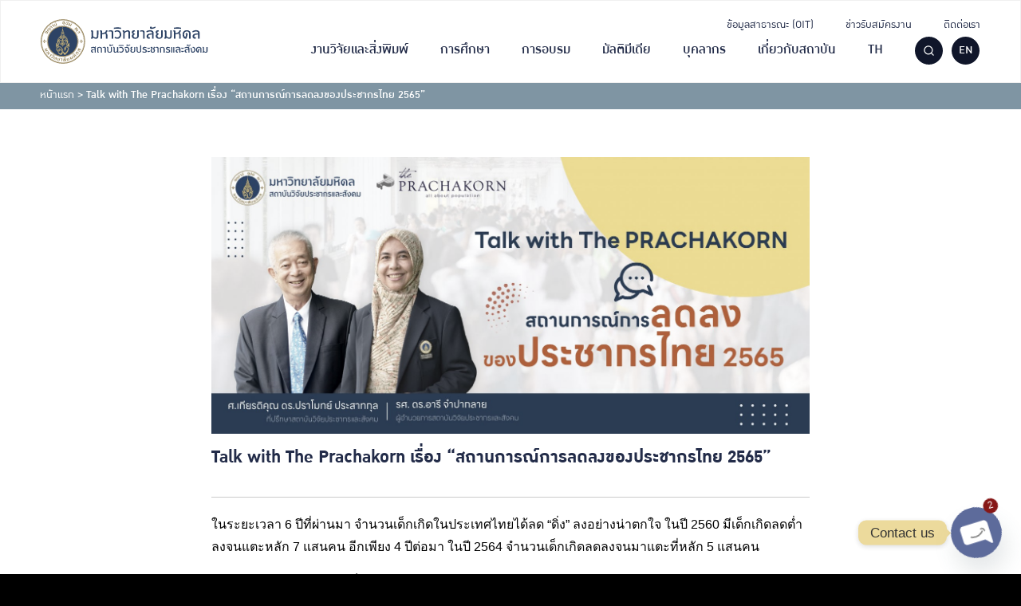

--- FILE ---
content_type: text/html; charset=UTF-8
request_url: https://ipsr.mahidol.ac.th/post_training/talk-with-the-prachakorn-%E0%B9%80%E0%B8%A3%E0%B8%B7%E0%B9%88%E0%B8%AD%E0%B8%87-%E0%B8%AA%E0%B8%96%E0%B8%B2%E0%B8%99%E0%B8%81%E0%B8%B2%E0%B8%A3%E0%B8%93%E0%B9%8C%E0%B8%81%E0%B8%B2%E0%B8%A3%E0%B8%A5/
body_size: 27598
content:
<!DOCTYPE html>
<html lang="th">

<head>
    <meta charset="UTF-8">
    <meta name="viewport" content="width=device-width, initial-scale=1">
    <link rel="profile" href="http://gmpg.org/xfn/11">
    <meta name='robots' content='index, follow, max-image-preview:large, max-snippet:-1, max-video-preview:-1' />
	<style>img:is([sizes="auto" i], [sizes^="auto," i]) { contain-intrinsic-size: 3000px 1500px }</style>
	<link rel="alternate" hreflang="th" href="https://ipsr.mahidol.ac.th/post_training/talk-with-the-prachakorn-%e0%b9%80%e0%b8%a3%e0%b8%b7%e0%b9%88%e0%b8%ad%e0%b8%87-%e0%b8%aa%e0%b8%96%e0%b8%b2%e0%b8%99%e0%b8%81%e0%b8%b2%e0%b8%a3%e0%b8%93%e0%b9%8c%e0%b8%81%e0%b8%b2%e0%b8%a3%e0%b8%a5/" />
<link rel="alternate" hreflang="en" href="https://ipsr.mahidol.ac.th/en/post_training/talk-with-the-prachakorn-%e0%b9%80%e0%b8%a3%e0%b8%b7%e0%b9%88%e0%b8%ad%e0%b8%87-%e0%b8%aa%e0%b8%96%e0%b8%b2%e0%b8%99%e0%b8%81%e0%b8%b2%e0%b8%a3%e0%b8%93%e0%b9%8c%e0%b8%81%e0%b8%b2%e0%b8%a3%e0%b8%a5/" />
<link rel="alternate" hreflang="x-default" href="https://ipsr.mahidol.ac.th/post_training/talk-with-the-prachakorn-%e0%b9%80%e0%b8%a3%e0%b8%b7%e0%b9%88%e0%b8%ad%e0%b8%87-%e0%b8%aa%e0%b8%96%e0%b8%b2%e0%b8%99%e0%b8%81%e0%b8%b2%e0%b8%a3%e0%b8%93%e0%b9%8c%e0%b8%81%e0%b8%b2%e0%b8%a3%e0%b8%a5/" />

<!-- Google Tag Manager for WordPress by gtm4wp.com -->
<script data-cfasync="false" data-pagespeed-no-defer>
	var gtm4wp_datalayer_name = "dataLayer";
	var dataLayer = dataLayer || [];
</script>
<!-- End Google Tag Manager for WordPress by gtm4wp.com -->
	<!-- This site is optimized with the Yoast SEO plugin v26.0 - https://yoast.com/wordpress/plugins/seo/ -->
	<title>Talk with The Prachakorn เรื่อง &quot;สถานการณ์การลดลงของประชากรไทย 2565&quot; - สถาบันวิจัยประชากรและสังคม มหาวิทยาลัยมหิดล</title>
	<link rel="canonical" href="https://ipsr.mahidol.ac.th/post_training/talk-with-the-prachakorn-เรื่อง-สถานการณ์การล/" />
	<meta property="og:locale" content="th_TH" />
	<meta property="og:type" content="article" />
	<meta property="og:title" content="Talk with The Prachakorn เรื่อง &quot;สถานการณ์การลดลงของประชากรไทย 2565&quot; - สถาบันวิจัยประชากรและสังคม มหาวิทยาลัยมหิดล" />
	<meta property="og:description" content="ในระยะเวลา 6 ปีที่ผ่านมา จำนวนเด็กเกิดในประเทศไทยได้ลด [&hellip;]" />
	<meta property="og:url" content="https://ipsr.mahidol.ac.th/post_training/talk-with-the-prachakorn-เรื่อง-สถานการณ์การล/" />
	<meta property="og:site_name" content="สถาบันวิจัยประชากรและสังคม มหาวิทยาลัยมหิดล" />
	<meta property="article:modified_time" content="2023-01-12T08:58:23+00:00" />
	<meta property="og:image" content="https://ipsr.mahidol.ac.th/wp-content/uploads/2023/01/2023-01-16-Talk-with-The-PRACHAKORN_cr-scaled.jpg" />
	<meta property="og:image:width" content="2560" />
	<meta property="og:image:height" content="1186" />
	<meta property="og:image:type" content="image/jpeg" />
	<meta name="twitter:card" content="summary_large_image" />
	<meta name="twitter:label1" content="Est. reading time" />
	<meta name="twitter:data1" content="1 นาที" />
	<script type="application/ld+json" class="yoast-schema-graph">{"@context":"https://schema.org","@graph":[{"@type":"WebPage","@id":"https://ipsr.mahidol.ac.th/post_training/talk-with-the-prachakorn-%e0%b9%80%e0%b8%a3%e0%b8%b7%e0%b9%88%e0%b8%ad%e0%b8%87-%e0%b8%aa%e0%b8%96%e0%b8%b2%e0%b8%99%e0%b8%81%e0%b8%b2%e0%b8%a3%e0%b8%93%e0%b9%8c%e0%b8%81%e0%b8%b2%e0%b8%a3%e0%b8%a5/","url":"https://ipsr.mahidol.ac.th/post_training/talk-with-the-prachakorn-%e0%b9%80%e0%b8%a3%e0%b8%b7%e0%b9%88%e0%b8%ad%e0%b8%87-%e0%b8%aa%e0%b8%96%e0%b8%b2%e0%b8%99%e0%b8%81%e0%b8%b2%e0%b8%a3%e0%b8%93%e0%b9%8c%e0%b8%81%e0%b8%b2%e0%b8%a3%e0%b8%a5/","name":"Talk with The Prachakorn เรื่อง \"สถานการณ์การลดลงของประชากรไทย 2565\" - สถาบันวิจัยประชากรและสังคม มหาวิทยาลัยมหิดล","isPartOf":{"@id":"https://ipsr.mahidol.ac.th/#website"},"primaryImageOfPage":{"@id":"https://ipsr.mahidol.ac.th/post_training/talk-with-the-prachakorn-%e0%b9%80%e0%b8%a3%e0%b8%b7%e0%b9%88%e0%b8%ad%e0%b8%87-%e0%b8%aa%e0%b8%96%e0%b8%b2%e0%b8%99%e0%b8%81%e0%b8%b2%e0%b8%a3%e0%b8%93%e0%b9%8c%e0%b8%81%e0%b8%b2%e0%b8%a3%e0%b8%a5/#primaryimage"},"image":{"@id":"https://ipsr.mahidol.ac.th/post_training/talk-with-the-prachakorn-%e0%b9%80%e0%b8%a3%e0%b8%b7%e0%b9%88%e0%b8%ad%e0%b8%87-%e0%b8%aa%e0%b8%96%e0%b8%b2%e0%b8%99%e0%b8%81%e0%b8%b2%e0%b8%a3%e0%b8%93%e0%b9%8c%e0%b8%81%e0%b8%b2%e0%b8%a3%e0%b8%a5/#primaryimage"},"thumbnailUrl":"https://ipsr.mahidol.ac.th/wp-content/uploads/2023/01/2023-01-16-Talk-with-The-PRACHAKORN_cr-scaled.jpg","datePublished":"2023-01-12T08:56:40+00:00","dateModified":"2023-01-12T08:58:23+00:00","breadcrumb":{"@id":"https://ipsr.mahidol.ac.th/post_training/talk-with-the-prachakorn-%e0%b9%80%e0%b8%a3%e0%b8%b7%e0%b9%88%e0%b8%ad%e0%b8%87-%e0%b8%aa%e0%b8%96%e0%b8%b2%e0%b8%99%e0%b8%81%e0%b8%b2%e0%b8%a3%e0%b8%93%e0%b9%8c%e0%b8%81%e0%b8%b2%e0%b8%a3%e0%b8%a5/#breadcrumb"},"inLanguage":"th","potentialAction":[{"@type":"ReadAction","target":["https://ipsr.mahidol.ac.th/post_training/talk-with-the-prachakorn-%e0%b9%80%e0%b8%a3%e0%b8%b7%e0%b9%88%e0%b8%ad%e0%b8%87-%e0%b8%aa%e0%b8%96%e0%b8%b2%e0%b8%99%e0%b8%81%e0%b8%b2%e0%b8%a3%e0%b8%93%e0%b9%8c%e0%b8%81%e0%b8%b2%e0%b8%a3%e0%b8%a5/"]}]},{"@type":"ImageObject","inLanguage":"th","@id":"https://ipsr.mahidol.ac.th/post_training/talk-with-the-prachakorn-%e0%b9%80%e0%b8%a3%e0%b8%b7%e0%b9%88%e0%b8%ad%e0%b8%87-%e0%b8%aa%e0%b8%96%e0%b8%b2%e0%b8%99%e0%b8%81%e0%b8%b2%e0%b8%a3%e0%b8%93%e0%b9%8c%e0%b8%81%e0%b8%b2%e0%b8%a3%e0%b8%a5/#primaryimage","url":"https://ipsr.mahidol.ac.th/wp-content/uploads/2023/01/2023-01-16-Talk-with-The-PRACHAKORN_cr-scaled.jpg","contentUrl":"https://ipsr.mahidol.ac.th/wp-content/uploads/2023/01/2023-01-16-Talk-with-The-PRACHAKORN_cr-scaled.jpg","width":2560,"height":1186},{"@type":"BreadcrumbList","@id":"https://ipsr.mahidol.ac.th/post_training/talk-with-the-prachakorn-%e0%b9%80%e0%b8%a3%e0%b8%b7%e0%b9%88%e0%b8%ad%e0%b8%87-%e0%b8%aa%e0%b8%96%e0%b8%b2%e0%b8%99%e0%b8%81%e0%b8%b2%e0%b8%a3%e0%b8%93%e0%b9%8c%e0%b8%81%e0%b8%b2%e0%b8%a3%e0%b8%a5/#breadcrumb","itemListElement":[{"@type":"ListItem","position":1,"name":"หน้าแรก","item":"https://ipsr.mahidol.ac.th/"},{"@type":"ListItem","position":2,"name":"Talk with The Prachakorn เรื่อง &#8220;สถานการณ์การลดลงของประชากรไทย 2565&#8221;"}]},{"@type":"WebSite","@id":"https://ipsr.mahidol.ac.th/#website","url":"https://ipsr.mahidol.ac.th/","name":"สถาบันวิจัยประชากรและสังคม มหาวิทยาลัยมหิดล","description":"IPSR Mahidol University","publisher":{"@id":"https://ipsr.mahidol.ac.th/#organization"},"potentialAction":[{"@type":"SearchAction","target":{"@type":"EntryPoint","urlTemplate":"https://ipsr.mahidol.ac.th/?s={search_term_string}"},"query-input":{"@type":"PropertyValueSpecification","valueRequired":true,"valueName":"search_term_string"}}],"inLanguage":"th"},{"@type":"Organization","@id":"https://ipsr.mahidol.ac.th/#organization","name":"สถาบันวิจัยประชากรและสังคม มหาวิทยาลัยมหิดล","url":"https://ipsr.mahidol.ac.th/","logo":{"@type":"ImageObject","inLanguage":"th","@id":"https://ipsr.mahidol.ac.th/#/schema/logo/image/","url":"https://ipsr.mahidol.ac.th/wp-content/uploads/2021/12/IPSR-Logo-TH-1.svg","contentUrl":"https://ipsr.mahidol.ac.th/wp-content/uploads/2021/12/IPSR-Logo-TH-1.svg","width":300,"height":80,"caption":"สถาบันวิจัยประชากรและสังคม มหาวิทยาลัยมหิดล"},"image":{"@id":"https://ipsr.mahidol.ac.th/#/schema/logo/image/"}}]}</script>
	<!-- / Yoast SEO plugin. -->



<link rel="alternate" type="application/rss+xml" title="สถาบันวิจัยประชากรและสังคม มหาวิทยาลัยมหิดล &raquo; ฟีด" href="https://ipsr.mahidol.ac.th/feed/" />
<link rel="alternate" type="application/rss+xml" title="สถาบันวิจัยประชากรและสังคม มหาวิทยาลัยมหิดล &raquo; ฟีดความเห็น" href="https://ipsr.mahidol.ac.th/comments/feed/" />
<style id='wp-emoji-styles-inline-css' type='text/css'>

	img.wp-smiley, img.emoji {
		display: inline !important;
		border: none !important;
		box-shadow: none !important;
		height: 1em !important;
		width: 1em !important;
		margin: 0 0.07em !important;
		vertical-align: -0.1em !important;
		background: none !important;
		padding: 0 !important;
	}
</style>
<link rel='stylesheet' id='wp-block-library-css' href='https://ipsr.mahidol.ac.th/wp-includes/css/dist/block-library/style.min.css?ver=6.8.2' type='text/css' media='all' />
<style id='classic-theme-styles-inline-css' type='text/css'>
/*! This file is auto-generated */
.wp-block-button__link{color:#fff;background-color:#32373c;border-radius:9999px;box-shadow:none;text-decoration:none;padding:calc(.667em + 2px) calc(1.333em + 2px);font-size:1.125em}.wp-block-file__button{background:#32373c;color:#fff;text-decoration:none}
</style>
<style id='safe-svg-svg-icon-style-inline-css' type='text/css'>
.safe-svg-cover{text-align:center}.safe-svg-cover .safe-svg-inside{display:inline-block;max-width:100%}.safe-svg-cover svg{fill:currentColor;height:100%;max-height:100%;max-width:100%;width:100%}

</style>
<link rel='stylesheet' id='wp-components-css' href='https://ipsr.mahidol.ac.th/wp-includes/css/dist/components/style.min.css?ver=6.8.2' type='text/css' media='all' />
<link rel='stylesheet' id='wp-preferences-css' href='https://ipsr.mahidol.ac.th/wp-includes/css/dist/preferences/style.min.css?ver=6.8.2' type='text/css' media='all' />
<link rel='stylesheet' id='wp-block-editor-css' href='https://ipsr.mahidol.ac.th/wp-includes/css/dist/block-editor/style.min.css?ver=6.8.2' type='text/css' media='all' />
<link rel='stylesheet' id='popup-maker-block-library-style-css' href='https://ipsr.mahidol.ac.th/wp-content/plugins/popup-maker/dist/packages/block-library-style.css?ver=dbea705cfafe089d65f1' type='text/css' media='all' />
<style id='global-styles-inline-css' type='text/css'>
:root{--wp--preset--aspect-ratio--square: 1;--wp--preset--aspect-ratio--4-3: 4/3;--wp--preset--aspect-ratio--3-4: 3/4;--wp--preset--aspect-ratio--3-2: 3/2;--wp--preset--aspect-ratio--2-3: 2/3;--wp--preset--aspect-ratio--16-9: 16/9;--wp--preset--aspect-ratio--9-16: 9/16;--wp--preset--color--black: #000000;--wp--preset--color--cyan-bluish-gray: #abb8c3;--wp--preset--color--white: #ffffff;--wp--preset--color--pale-pink: #f78da7;--wp--preset--color--vivid-red: #cf2e2e;--wp--preset--color--luminous-vivid-orange: #ff6900;--wp--preset--color--luminous-vivid-amber: #fcb900;--wp--preset--color--light-green-cyan: #7bdcb5;--wp--preset--color--vivid-green-cyan: #00d084;--wp--preset--color--pale-cyan-blue: #8ed1fc;--wp--preset--color--vivid-cyan-blue: #0693e3;--wp--preset--color--vivid-purple: #9b51e0;--wp--preset--color--very-light-gray: #eeeeee;--wp--preset--color--very-dark-gray: #313131;--wp--preset--color--kb-palette-1: #192c65;--wp--preset--color--kb-palette-3: #6d99b4;--wp--preset--color--kb-palette-4: #ffad34;--wp--preset--gradient--vivid-cyan-blue-to-vivid-purple: linear-gradient(135deg,rgba(6,147,227,1) 0%,rgb(155,81,224) 100%);--wp--preset--gradient--light-green-cyan-to-vivid-green-cyan: linear-gradient(135deg,rgb(122,220,180) 0%,rgb(0,208,130) 100%);--wp--preset--gradient--luminous-vivid-amber-to-luminous-vivid-orange: linear-gradient(135deg,rgba(252,185,0,1) 0%,rgba(255,105,0,1) 100%);--wp--preset--gradient--luminous-vivid-orange-to-vivid-red: linear-gradient(135deg,rgba(255,105,0,1) 0%,rgb(207,46,46) 100%);--wp--preset--gradient--very-light-gray-to-cyan-bluish-gray: linear-gradient(135deg,rgb(238,238,238) 0%,rgb(169,184,195) 100%);--wp--preset--gradient--cool-to-warm-spectrum: linear-gradient(135deg,rgb(74,234,220) 0%,rgb(151,120,209) 20%,rgb(207,42,186) 40%,rgb(238,44,130) 60%,rgb(251,105,98) 80%,rgb(254,248,76) 100%);--wp--preset--gradient--blush-light-purple: linear-gradient(135deg,rgb(255,206,236) 0%,rgb(152,150,240) 100%);--wp--preset--gradient--blush-bordeaux: linear-gradient(135deg,rgb(254,205,165) 0%,rgb(254,45,45) 50%,rgb(107,0,62) 100%);--wp--preset--gradient--luminous-dusk: linear-gradient(135deg,rgb(255,203,112) 0%,rgb(199,81,192) 50%,rgb(65,88,208) 100%);--wp--preset--gradient--pale-ocean: linear-gradient(135deg,rgb(255,245,203) 0%,rgb(182,227,212) 50%,rgb(51,167,181) 100%);--wp--preset--gradient--electric-grass: linear-gradient(135deg,rgb(202,248,128) 0%,rgb(113,206,126) 100%);--wp--preset--gradient--midnight: linear-gradient(135deg,rgb(2,3,129) 0%,rgb(40,116,252) 100%);--wp--preset--font-size--small: 13px;--wp--preset--font-size--medium: 20px;--wp--preset--font-size--large: 36px;--wp--preset--font-size--x-large: 42px;--wp--preset--spacing--20: 0.44rem;--wp--preset--spacing--30: 0.67rem;--wp--preset--spacing--40: 1rem;--wp--preset--spacing--50: 1.5rem;--wp--preset--spacing--60: 2.25rem;--wp--preset--spacing--70: 3.38rem;--wp--preset--spacing--80: 5.06rem;--wp--preset--shadow--natural: 6px 6px 9px rgba(0, 0, 0, 0.2);--wp--preset--shadow--deep: 12px 12px 50px rgba(0, 0, 0, 0.4);--wp--preset--shadow--sharp: 6px 6px 0px rgba(0, 0, 0, 0.2);--wp--preset--shadow--outlined: 6px 6px 0px -3px rgba(255, 255, 255, 1), 6px 6px rgba(0, 0, 0, 1);--wp--preset--shadow--crisp: 6px 6px 0px rgba(0, 0, 0, 1);}:where(.is-layout-flex){gap: 0.5em;}:where(.is-layout-grid){gap: 0.5em;}body .is-layout-flex{display: flex;}.is-layout-flex{flex-wrap: wrap;align-items: center;}.is-layout-flex > :is(*, div){margin: 0;}body .is-layout-grid{display: grid;}.is-layout-grid > :is(*, div){margin: 0;}:where(.wp-block-columns.is-layout-flex){gap: 2em;}:where(.wp-block-columns.is-layout-grid){gap: 2em;}:where(.wp-block-post-template.is-layout-flex){gap: 1.25em;}:where(.wp-block-post-template.is-layout-grid){gap: 1.25em;}.has-black-color{color: var(--wp--preset--color--black) !important;}.has-cyan-bluish-gray-color{color: var(--wp--preset--color--cyan-bluish-gray) !important;}.has-white-color{color: var(--wp--preset--color--white) !important;}.has-pale-pink-color{color: var(--wp--preset--color--pale-pink) !important;}.has-vivid-red-color{color: var(--wp--preset--color--vivid-red) !important;}.has-luminous-vivid-orange-color{color: var(--wp--preset--color--luminous-vivid-orange) !important;}.has-luminous-vivid-amber-color{color: var(--wp--preset--color--luminous-vivid-amber) !important;}.has-light-green-cyan-color{color: var(--wp--preset--color--light-green-cyan) !important;}.has-vivid-green-cyan-color{color: var(--wp--preset--color--vivid-green-cyan) !important;}.has-pale-cyan-blue-color{color: var(--wp--preset--color--pale-cyan-blue) !important;}.has-vivid-cyan-blue-color{color: var(--wp--preset--color--vivid-cyan-blue) !important;}.has-vivid-purple-color{color: var(--wp--preset--color--vivid-purple) !important;}.has-black-background-color{background-color: var(--wp--preset--color--black) !important;}.has-cyan-bluish-gray-background-color{background-color: var(--wp--preset--color--cyan-bluish-gray) !important;}.has-white-background-color{background-color: var(--wp--preset--color--white) !important;}.has-pale-pink-background-color{background-color: var(--wp--preset--color--pale-pink) !important;}.has-vivid-red-background-color{background-color: var(--wp--preset--color--vivid-red) !important;}.has-luminous-vivid-orange-background-color{background-color: var(--wp--preset--color--luminous-vivid-orange) !important;}.has-luminous-vivid-amber-background-color{background-color: var(--wp--preset--color--luminous-vivid-amber) !important;}.has-light-green-cyan-background-color{background-color: var(--wp--preset--color--light-green-cyan) !important;}.has-vivid-green-cyan-background-color{background-color: var(--wp--preset--color--vivid-green-cyan) !important;}.has-pale-cyan-blue-background-color{background-color: var(--wp--preset--color--pale-cyan-blue) !important;}.has-vivid-cyan-blue-background-color{background-color: var(--wp--preset--color--vivid-cyan-blue) !important;}.has-vivid-purple-background-color{background-color: var(--wp--preset--color--vivid-purple) !important;}.has-black-border-color{border-color: var(--wp--preset--color--black) !important;}.has-cyan-bluish-gray-border-color{border-color: var(--wp--preset--color--cyan-bluish-gray) !important;}.has-white-border-color{border-color: var(--wp--preset--color--white) !important;}.has-pale-pink-border-color{border-color: var(--wp--preset--color--pale-pink) !important;}.has-vivid-red-border-color{border-color: var(--wp--preset--color--vivid-red) !important;}.has-luminous-vivid-orange-border-color{border-color: var(--wp--preset--color--luminous-vivid-orange) !important;}.has-luminous-vivid-amber-border-color{border-color: var(--wp--preset--color--luminous-vivid-amber) !important;}.has-light-green-cyan-border-color{border-color: var(--wp--preset--color--light-green-cyan) !important;}.has-vivid-green-cyan-border-color{border-color: var(--wp--preset--color--vivid-green-cyan) !important;}.has-pale-cyan-blue-border-color{border-color: var(--wp--preset--color--pale-cyan-blue) !important;}.has-vivid-cyan-blue-border-color{border-color: var(--wp--preset--color--vivid-cyan-blue) !important;}.has-vivid-purple-border-color{border-color: var(--wp--preset--color--vivid-purple) !important;}.has-vivid-cyan-blue-to-vivid-purple-gradient-background{background: var(--wp--preset--gradient--vivid-cyan-blue-to-vivid-purple) !important;}.has-light-green-cyan-to-vivid-green-cyan-gradient-background{background: var(--wp--preset--gradient--light-green-cyan-to-vivid-green-cyan) !important;}.has-luminous-vivid-amber-to-luminous-vivid-orange-gradient-background{background: var(--wp--preset--gradient--luminous-vivid-amber-to-luminous-vivid-orange) !important;}.has-luminous-vivid-orange-to-vivid-red-gradient-background{background: var(--wp--preset--gradient--luminous-vivid-orange-to-vivid-red) !important;}.has-very-light-gray-to-cyan-bluish-gray-gradient-background{background: var(--wp--preset--gradient--very-light-gray-to-cyan-bluish-gray) !important;}.has-cool-to-warm-spectrum-gradient-background{background: var(--wp--preset--gradient--cool-to-warm-spectrum) !important;}.has-blush-light-purple-gradient-background{background: var(--wp--preset--gradient--blush-light-purple) !important;}.has-blush-bordeaux-gradient-background{background: var(--wp--preset--gradient--blush-bordeaux) !important;}.has-luminous-dusk-gradient-background{background: var(--wp--preset--gradient--luminous-dusk) !important;}.has-pale-ocean-gradient-background{background: var(--wp--preset--gradient--pale-ocean) !important;}.has-electric-grass-gradient-background{background: var(--wp--preset--gradient--electric-grass) !important;}.has-midnight-gradient-background{background: var(--wp--preset--gradient--midnight) !important;}.has-small-font-size{font-size: var(--wp--preset--font-size--small) !important;}.has-medium-font-size{font-size: var(--wp--preset--font-size--medium) !important;}.has-large-font-size{font-size: var(--wp--preset--font-size--large) !important;}.has-x-large-font-size{font-size: var(--wp--preset--font-size--x-large) !important;}
:where(.wp-block-post-template.is-layout-flex){gap: 1.25em;}:where(.wp-block-post-template.is-layout-grid){gap: 1.25em;}
:where(.wp-block-columns.is-layout-flex){gap: 2em;}:where(.wp-block-columns.is-layout-grid){gap: 2em;}
:root :where(.wp-block-pullquote){font-size: 1.5em;line-height: 1.6;}
</style>
<link rel='stylesheet' id='seed-social-css' href='https://ipsr.mahidol.ac.th/wp-content/plugins/seed-social/style.css?ver=2021.02' type='text/css' media='all' />
<link rel='stylesheet' id='wpml-legacy-dropdown-0-css' href='//ipsr.mahidol.ac.th/wp-content/plugins/sitepress-multilingual-cms/templates/language-switchers/legacy-dropdown/style.min.css?ver=1' type='text/css' media='all' />
<link rel='stylesheet' id='wpml-legacy-horizontal-list-0-css' href='//ipsr.mahidol.ac.th/wp-content/plugins/sitepress-multilingual-cms/templates/language-switchers/legacy-list-horizontal/style.min.css?ver=1' type='text/css' media='all' />
<style id='wpml-legacy-horizontal-list-0-inline-css' type='text/css'>
.wpml-ls-statics-footer a {color:#444444;background-color:#ffffff;}.wpml-ls-statics-footer a:hover,.wpml-ls-statics-footer a:focus {color:#000000;background-color:#eeeeee;}.wpml-ls-statics-footer .wpml-ls-current-language>a {color:#444444;background-color:#ffffff;}.wpml-ls-statics-footer .wpml-ls-current-language:hover>a, .wpml-ls-statics-footer .wpml-ls-current-language>a:focus {color:#000000;background-color:#eeeeee;}
</style>
<link rel='stylesheet' id='wpml-menu-item-0-css' href='//ipsr.mahidol.ac.th/wp-content/plugins/sitepress-multilingual-cms/templates/language-switchers/menu-item/style.min.css?ver=1' type='text/css' media='all' />
<link rel='stylesheet' id='s-mobile-css' href='https://ipsr.mahidol.ac.th/wp-content/themes/ipsr/css/mobile.css?ver=6.8.2' type='text/css' media='all' />
<link rel='stylesheet' id='s-desktop-css' href='https://ipsr.mahidol.ac.th/wp-content/themes/ipsr/css/desktop.css?ver=6.8.2' type='text/css' media='(min-width: 1025px)' />
<link rel='stylesheet' id='chaty-front-css-css' href='https://ipsr.mahidol.ac.th/wp-content/plugins/chaty/css/chaty-front.min.css?ver=3.4.81739167341' type='text/css' media='all' />
<style id='generateblocks-inline-css' type='text/css'>
.gb-container-5101230c{background-color:#192c65;}.gb-container-5101230c > .gb-inside-container{padding:50px 50px 70px;}.gb-grid-wrapper > .gb-grid-column-5101230c > .gb-container{display:flex;flex-direction:column;height:100%;}.gb-container-8265989c > .gb-inside-container{padding-right:15px;}.gb-grid-wrapper > .gb-grid-column-8265989c{width:25%;}.gb-grid-wrapper > .gb-grid-column-8265989c > .gb-container{display:flex;flex-direction:column;height:100%;}.gb-container-446697e9{margin-right:5px;}.gb-grid-wrapper > .gb-grid-column-446697e9{width:35%;}.gb-grid-wrapper > .gb-grid-column-446697e9 > .gb-container{display:flex;flex-direction:column;height:100%;}.gb-grid-wrapper > .gb-grid-column-4aa5499b{width:65%;}.gb-grid-wrapper > .gb-grid-column-4aa5499b > .gb-container{display:flex;flex-direction:column;height:100%;}.gb-container-055e9df1{margin-right:5px;}.gb-grid-wrapper > .gb-grid-column-055e9df1{width:35%;}.gb-grid-wrapper > .gb-grid-column-055e9df1 > .gb-container{display:flex;flex-direction:column;height:100%;}.gb-grid-wrapper > .gb-grid-column-805553f5{width:65%;}.gb-grid-wrapper > .gb-grid-column-805553f5 > .gb-container{display:flex;flex-direction:column;height:100%;}.gb-container-361db567{margin-right:5px;}.gb-grid-wrapper > .gb-grid-column-361db567{width:35%;}.gb-grid-wrapper > .gb-grid-column-361db567 > .gb-container{display:flex;flex-direction:column;height:100%;}.gb-grid-wrapper > .gb-grid-column-c5cd27dd{width:65%;}.gb-grid-wrapper > .gb-grid-column-c5cd27dd > .gb-container{display:flex;flex-direction:column;height:100%;}.gb-grid-wrapper > .gb-grid-column-2bede2e6{width:25%;}.gb-grid-wrapper > .gb-grid-column-2bede2e6 > .gb-container{display:flex;flex-direction:column;height:100%;}.gb-grid-wrapper > .gb-grid-column-d1f54253{width:25%;}.gb-grid-wrapper > .gb-grid-column-d1f54253 > .gb-container{display:flex;flex-direction:column;height:100%;}.gb-grid-wrapper > .gb-grid-column-5c0def7a{width:25%;}.gb-grid-wrapper > .gb-grid-column-5c0def7a > .gb-container{display:flex;flex-direction:column;height:100%;}.gb-container-f791a09f{text-align:right;}.gb-grid-wrapper > .gb-grid-column-f791a09f{width:100%;}.gb-grid-wrapper > .gb-grid-column-f791a09f > .gb-container{display:flex;flex-direction:column;height:100%;}.gb-container-d241a494{text-align:right;}.gb-grid-wrapper > .gb-grid-column-d241a494{width:100%;}.gb-grid-wrapper > .gb-grid-column-d241a494 > .gb-container{display:flex;flex-direction:column;height:100%;}.gb-grid-wrapper-265722b8{display:flex;flex-wrap:wrap;}.gb-grid-wrapper-265722b8 > .gb-grid-column{box-sizing:border-box;}.gb-grid-wrapper-a711346f{display:flex;flex-wrap:wrap;}.gb-grid-wrapper-a711346f > .gb-grid-column{box-sizing:border-box;padding-left:0px;}.gb-grid-wrapper-36c4c4a3{display:flex;flex-wrap:wrap;}.gb-grid-wrapper-36c4c4a3 > .gb-grid-column{box-sizing:border-box;}h5.gb-headline-06233826{line-height:1em;font-weight:500;padding-top:0px;margin-bottom:0px;color:#ffffff;}h5.gb-headline-406e70d7{font-size:18px;color:#ffad34;display:flex;align-items:center;}h5.gb-headline-406e70d7 .gb-icon{line-height:0;padding-right:16px;display:inline-flex;}h5.gb-headline-406e70d7 .gb-icon svg{width:20px;height:20px;fill:currentColor;}h5.gb-headline-c26b6205{font-size:18px;font-weight:400;padding:0;margin:0;color:#ffffff;}h3.gb-headline-3ac61fc5{margin-bottom:0px;color:#ffffff;}h6.gb-headline-47d4d1dc{font-size:18px;margin-bottom:8px;display:flex;align-items:center;}h6.gb-headline-47d4d1dc a{color:#ffffff;}h6.gb-headline-47d4d1dc a:hover{color:#ffad34;}h6.gb-headline-47d4d1dc .gb-icon{line-height:0;color:#ffad34;padding-right:10px;display:inline-flex;}h6.gb-headline-47d4d1dc .gb-icon svg{width:12px;height:12px;fill:currentColor;}h3.gb-headline-e660c1e3{margin-bottom:0px;color:#ffffff;}h3.gb-headline-ea74b0d5{font-size:18px;margin-bottom:4px;color:#ffffff;}h3.gb-headline-ea74b0d5 a{color:#ffffff;}h3.gb-headline-ea74b0d5 a:hover{color:#ffad34;}h3.gb-headline-0c51744d{font-size:18px;margin-bottom:4px;color:#ffffff;}h3.gb-headline-0c51744d a{color:#ffffff;}h3.gb-headline-0c51744d a:hover{color:#ffad34;}@media (max-width: 1024px) {.gb-container-5101230c > .gb-inside-container{padding:50px 30px 0;}.gb-grid-wrapper > .gb-grid-column-8265989c{width:100%;}.gb-grid-wrapper > .gb-grid-column-446697e9{width:35%;}.gb-grid-wrapper > .gb-grid-column-4aa5499b{width:65%;}.gb-grid-wrapper > .gb-grid-column-2bede2e6{width:100%;}.gb-grid-wrapper > .gb-grid-column-d1f54253{width:100%;}.gb-grid-wrapper > .gb-grid-column-5c0def7a{width:100%;}.gb-container-f791a09f{text-align:center;}.gb-grid-wrapper > .gb-grid-column-f791a09f{width:50%;}.gb-container-d241a494{text-align:center;}.gb-grid-wrapper > .gb-grid-column-d241a494{width:50%;}.gb-grid-wrapper-265722b8 > .gb-grid-column{padding-bottom:30px;}h3.gb-headline-ea74b0d5{font-size:20px;}h3.gb-headline-0c51744d{font-size:20px;}}@media (max-width: 767px) {.gb-grid-wrapper > .gb-grid-column-8265989c{width:100%;}.gb-grid-wrapper > .gb-grid-column-446697e9{width:auto;flex-basis:40%;}.gb-grid-wrapper > .gb-grid-column-4aa5499b{width:60%;flex-basis:60%;}.gb-grid-wrapper > .gb-grid-column-055e9df1{width:100%;}.gb-grid-wrapper > .gb-grid-column-805553f5{width:100%;}.gb-grid-wrapper > .gb-grid-column-361db567{width:100%;}.gb-grid-wrapper > .gb-grid-column-c5cd27dd{width:100%;}.gb-grid-wrapper > .gb-grid-column-2bede2e6{width:100%;}.gb-grid-wrapper > .gb-grid-column-d1f54253{width:100%;}.gb-grid-wrapper > .gb-grid-column-5c0def7a{width:100%;}.gb-container-f791a09f{text-align:center;}.gb-grid-wrapper > .gb-grid-column-f791a09f{width:50%;}.gb-container-d241a494{text-align:center;}.gb-grid-wrapper > .gb-grid-column-d241a494{width:50%;}}:root{--gb-container-width:1100px;}.gb-container .wp-block-image img{vertical-align:middle;}.gb-grid-wrapper .wp-block-image{margin-bottom:0;}.gb-highlight{background:none;}.gb-shape{line-height:0;}
</style>
<style id='kadence-blocks-global-variables-inline-css' type='text/css'>
:root {--global-kb-font-size-sm:clamp(0.8rem, 0.73rem + 0.217vw, 0.9rem);--global-kb-font-size-md:clamp(1.1rem, 0.995rem + 0.326vw, 1.25rem);--global-kb-font-size-lg:clamp(1.75rem, 1.576rem + 0.543vw, 2rem);--global-kb-font-size-xl:clamp(2.25rem, 1.728rem + 1.63vw, 3rem);--global-kb-font-size-xxl:clamp(2.5rem, 1.456rem + 3.26vw, 4rem);--global-kb-font-size-xxxl:clamp(2.75rem, 0.489rem + 7.065vw, 6rem);}:root {--global-palette1: #3182CE;--global-palette2: #2B6CB0;--global-palette3: #1A202C;--global-palette4: #2D3748;--global-palette5: #4A5568;--global-palette6: #718096;--global-palette7: #EDF2F7;--global-palette8: #F7FAFC;--global-palette9: #ffffff;}
</style>
<style id="kadence_blocks_palette_css">:root .has-kb-palette-1-color{color:#192c65}:root .has-kb-palette-1-background-color{background-color:#192c65}:root .has-kb-palette-3-color{color:#6d99b4}:root .has-kb-palette-3-background-color{background-color:#6d99b4}:root .has-kb-palette-4-color{color:#ffad34}:root .has-kb-palette-4-background-color{background-color:#ffad34}</style><!--n2css--><!--n2js--><script type="text/javascript" src="//ipsr.mahidol.ac.th/wp-content/plugins/sitepress-multilingual-cms/templates/language-switchers/legacy-dropdown/script.min.js?ver=1" id="wpml-legacy-dropdown-0-js"></script>
<script type="text/javascript" src="https://ipsr.mahidol.ac.th/wp-includes/js/jquery/jquery.min.js?ver=3.7.1" id="jquery-core-js"></script>
<script type="text/javascript" src="https://ipsr.mahidol.ac.th/wp-includes/js/jquery/jquery-migrate.min.js?ver=3.4.1" id="jquery-migrate-js"></script>
<link rel="https://api.w.org/" href="https://ipsr.mahidol.ac.th/wp-json/" /><link rel="alternate" title="JSON" type="application/json" href="https://ipsr.mahidol.ac.th/wp-json/wp/v2/post_training/30107" /><link rel="EditURI" type="application/rsd+xml" title="RSD" href="https://ipsr.mahidol.ac.th/xmlrpc.php?rsd" />
<meta name="generator" content="WordPress 6.8.2" />
<link rel='shortlink' href='https://ipsr.mahidol.ac.th/?p=30107' />
<link rel="alternate" title="oEmbed (JSON)" type="application/json+oembed" href="https://ipsr.mahidol.ac.th/wp-json/oembed/1.0/embed?url=https%3A%2F%2Fipsr.mahidol.ac.th%2Fpost_training%2Ftalk-with-the-prachakorn-%25e0%25b9%2580%25e0%25b8%25a3%25e0%25b8%25b7%25e0%25b9%2588%25e0%25b8%25ad%25e0%25b8%2587-%25e0%25b8%25aa%25e0%25b8%2596%25e0%25b8%25b2%25e0%25b8%2599%25e0%25b8%2581%25e0%25b8%25b2%25e0%25b8%25a3%25e0%25b8%2593%25e0%25b9%258c%25e0%25b8%2581%25e0%25b8%25b2%25e0%25b8%25a3%25e0%25b8%25a5%2F" />
<link rel="alternate" title="oEmbed (XML)" type="text/xml+oembed" href="https://ipsr.mahidol.ac.th/wp-json/oembed/1.0/embed?url=https%3A%2F%2Fipsr.mahidol.ac.th%2Fpost_training%2Ftalk-with-the-prachakorn-%25e0%25b9%2580%25e0%25b8%25a3%25e0%25b8%25b7%25e0%25b9%2588%25e0%25b8%25ad%25e0%25b8%2587-%25e0%25b8%25aa%25e0%25b8%2596%25e0%25b8%25b2%25e0%25b8%2599%25e0%25b8%2581%25e0%25b8%25b2%25e0%25b8%25a3%25e0%25b8%2593%25e0%25b9%258c%25e0%25b8%2581%25e0%25b8%25b2%25e0%25b8%25a3%25e0%25b8%25a5%2F&#038;format=xml" />
<meta name="generator" content="WPML ver:4.5.14 stt:1,52;" />
<!-- Google Tag Manager -->
<script>(function(w,d,s,l,i){w[l]=w[l]||[];w[l].push({'gtm.start':
new Date().getTime(),event:'gtm.js'});var f=d.getElementsByTagName(s)[0],
j=d.createElement(s),dl=l!='dataLayer'?'&l='+l:'';j.async=true;j.src=
'https://www.googletagmanager.com/gtm.js?id='+i+dl;f.parentNode.insertBefore(j,f);
})(window,document,'script','dataLayer','GTM-55V5BHV');</script>
<!-- End Google Tag Manager -->

<!-- Google tag (gtag.js) -->
<script async src="https://www.googletagmanager.com/gtag/js?id=G-8K9STZCG3P"></script>
<script>
  window.dataLayer = window.dataLayer || [];
  function gtag(){dataLayer.push(arguments);}
  gtag('js', new Date());

  gtag('config', 'G-8K9STZCG3P');
</script>
<!-- Google Tag Manager for WordPress by gtm4wp.com -->
<!-- GTM Container placement set to off -->
<script data-cfasync="false" data-pagespeed-no-defer>
	var dataLayer_content = {"pagePostType":"post_training","pagePostType2":"single-post_training","pagePostAuthor":"porta-admin"};
	dataLayer.push( dataLayer_content );
</script>
<script data-cfasync="false" data-pagespeed-no-defer>
	console.warn && console.warn("[GTM4WP] Google Tag Manager container code placement set to OFF !!!");
	console.warn && console.warn("[GTM4WP] Data layer codes are active but GTM container must be loaded using custom coding !!!");
</script>
<!-- End Google Tag Manager for WordPress by gtm4wp.com -->    <script>
        document.addEventListener('facetwp-loaded', function() {
            if (FWP.loaded) {
                document.body.scrollTop = 0; // For Safari
                document.documentElement.scrollTop = 0;
            }
        });
    </script>
<style class="wpcode-css-snippet">/** Add GrayScale Filter **/
html {
  -webkit-filter: grayscale(30%); 
  filter: grayscale(50%); 
  filter: gray;
}</style><link rel="icon" href="https://ipsr.mahidol.ac.th/wp-content/uploads/2021/12/favicon.svg" sizes="32x32" />
<link rel="icon" href="https://ipsr.mahidol.ac.th/wp-content/uploads/2021/12/favicon.svg" sizes="192x192" />
<link rel="apple-touch-icon" href="https://ipsr.mahidol.ac.th/wp-content/uploads/2021/12/favicon.svg" />
<meta name="msapplication-TileImage" content="https://ipsr.mahidol.ac.th/wp-content/uploads/2021/12/favicon.svg" />
</head>

<body class="wp-singular post_training-template-default single single-post_training postid-30107 wp-custom-logo wp-theme-ipsr">
    <!-- Plugin for FB Comments -->
        <div id="fb-root"></div>
    <script async defer crossorigin="anonymous" src="https://connect.facebook.net/en_US/sdk.js#xfbml=1&version=v12.0&appId=123734318345885&autoLogAppEvents=1" nonce="9yjEIq5O"></script>
        <!-- Plugin for FB Comments -->
    <!-- Google Tag Manager (noscript) -->
<noscript><iframe src="https://www.googletagmanager.com/ns.html?id=GTM-55V5BHV"
height="0" width="0" style="display:none;visibility:hidden"></iframe></noscript>
<!-- End Google Tag Manager (noscript) -->
    <a class="skip-link screen-reader-text" href="#content">Skip to content</a>
    <div id="page" class="site">

        <header id="masthead" class="site-header _heading">
            <div class="s-container">

                <div class="site-branding">
                    <div class="site-logo"><a href="https://ipsr.mahidol.ac.th/" class="custom-logo-link" rel="home"><img width="300" height="80" src="https://ipsr.mahidol.ac.th/wp-content/uploads/2021/12/IPSR-Logo-TH-1.svg" class="custom-logo" alt="สถาบันวิจัยประชากรและสังคม มหาวิทยาลัยมหิดล" decoding="async" /></a></div>
                </div>

                <!-- Site Header for Desktop -->
                <div class="site-header-d _desktop">
                    <nav class="site-top-d _desktop">
                        <div class="menu-top-menu-th-container"><ul id="menu-top-menu-th" class="menu"><li id="menu-item-48965" class="menu-item menu-item-type-post_type menu-item-object-page menu-item-48965"><a href="https://ipsr.mahidol.ac.th/oit2025/">ข้อมูลสาธารณะ (OIT)</a></li>
<li id="menu-item-40510" class="menu-item menu-item-type-custom menu-item-object-custom menu-item-40510"><a href="https://ipsr.mahidol.ac.th/career_type/recruitment-en/">ข่าวรับสมัครงาน</a></li>
<li id="menu-item-40589" class="menu-item menu-item-type-post_type menu-item-object-page menu-item-40589"><a href="https://ipsr.mahidol.ac.th/contact-us/">ติดต่อเรา</a></li>
</ul></div>                    </nav>
                    <div class="site-menu">
                        <nav id="site-navigation" class="site-nav-d _desktop">
                            <div class="menu-main-menu-th-container"><ul id="primary-menu" class="menu"><li id="menu-item-40" class="menu-item menu-item-type-custom menu-item-object-custom menu-item-has-children menu-item-40"><a href="#google.com">งานวิจัยและสิ่งพิมพ์</a>
<ul class="sub-menu">
	<li id="menu-item-46" class="menu-item menu-item-type-custom menu-item-object-custom menu-item-has-children menu-item-46"><a href="#">งานวิจัย</a>
	<ul class="sub-menu">
		<li id="menu-item-1066" class="menu-item menu-item-type-post_type menu-item-object-page menu-item-1066"><a href="https://ipsr.mahidol.ac.th/research-cluster/">กลุ่มงานวิจัย</a></li>
		<li id="menu-item-1068" class="menu-item menu-item-type-post_type menu-item-object-page menu-item-1068"><a href="https://ipsr.mahidol.ac.th/research-project-all/">โครงการวิจัย</a></li>
		<li id="menu-item-1067" class="menu-item menu-item-type-post_type menu-item-object-page menu-item-1067"><a href="https://ipsr.mahidol.ac.th/research-centers/">ศูนย์วิจัย</a></li>
		<li id="menu-item-41810" class="menu-item menu-item-type-custom menu-item-object-custom menu-item-41810"><a href="https://lookerstudio.google.com/reporting/56e4b414-4cdf-441e-bf8b-b27914593572/page/l5j0D">Research Performance</a></li>
		<li id="menu-item-44490" class="menu-item menu-item-type-custom menu-item-object-custom menu-item-44490"><a href="http://mit-ipsr.mahidol.ac.th/ipsr-research-link/">IPSR Research Link</a></li>
	</ul>
</li>
	<li id="menu-item-60" class="menu-item menu-item-type-custom menu-item-object-custom menu-item-has-children menu-item-60"><a href="#">ผลงานเผยแพร่</a>
	<ul class="sub-menu">
		<li id="menu-item-1699" class="menu-item menu-item-type-post_type menu-item-object-page menu-item-1699"><a href="https://ipsr.mahidol.ac.th/research-article-all/">บทความตีพิมพ์ในวารสาร</a></li>
		<li id="menu-item-1702" class="menu-item menu-item-type-post_type menu-item-object-page menu-item-1702"><a href="https://ipsr.mahidol.ac.th/book-report-all/">หนังสือและรายงานวิจัย</a></li>
		<li id="menu-item-1701" class="menu-item menu-item-type-post_type menu-item-object-page menu-item-1701"><a href="https://ipsr.mahidol.ac.th/book-chapter-all/">บทในหนังสือและอื่นๆ</a></li>
		<li id="menu-item-1700" class="menu-item menu-item-type-post_type menu-item-object-page menu-item-1700"><a href="https://ipsr.mahidol.ac.th/annual-conference/">การประชุมระดับชาติ “ประชากรและสังคม”</a></li>
	</ul>
</li>
	<li id="menu-item-62" class="menu-item menu-item-type-custom menu-item-object-custom menu-item-has-children menu-item-62"><a href="#">ข้อมูลอ้างอิงประชากร</a>
	<ul class="sub-menu">
		<li id="menu-item-24031" class="menu-item menu-item-type-custom menu-item-object-custom menu-item-24031"><a target="_blank" href="http://popterms.mahidol.ac.th/">ศัพทานุกรมการวิจัยทางประชากรและสังคม</a></li>
		<li id="menu-item-24032" class="menu-item menu-item-type-custom menu-item-object-custom menu-item-24032"><a target="_blank" href="http://th-ii.demopaedia.org/wiki/">ดีโมพีเดีย พจนานุกรมประชากรศาสตร์</a></li>
		<li id="menu-item-24960" class="menu-item menu-item-type-post_type menu-item-object-page menu-item-24960"><a href="https://ipsr.mahidol.ac.th/population-gazette/">สารประชากรมหิดล</a></li>
		<li id="menu-item-24034" class="menu-item menu-item-type-custom menu-item-object-custom menu-item-24034"><a target="_blank" href="http://thailandometers.mahidol.ac.th/">มิเตอร์ประเทศไทย</a></li>
	</ul>
</li>
	<li id="menu-item-4138" class="menu-item menu-item-type-custom menu-item-object-custom menu-item-4138"><a target="_blank" href="https://so03.tci-thaijo.org/index.php/jpss/">JPSS</a></li>
	<li id="menu-item-34603" class="menu-item menu-item-type-custom menu-item-object-custom menu-item-34603"><a href="https://irb-ipsr.mahidol.ac.th/">IPSR-IRB</a></li>
	<li id="menu-item-1703" class="menu-item menu-item-type-custom menu-item-object-custom menu-item-1703"><a target="_blank" href="https://system1.ms-ipsr.com/book_shop/">Online book store</a></li>
</ul>
</li>
<li id="menu-item-41" class="menu-item menu-item-type-custom menu-item-object-custom menu-item-has-children menu-item-41"><a href="#">การศึกษา</a>
<ul class="sub-menu">
	<li id="menu-item-64" class="menu-item menu-item-type-custom menu-item-object-custom menu-item-has-children menu-item-64"><a href="#">หลักสูตร</a>
	<ul class="sub-menu">
		<li id="menu-item-4220" class="menu-item menu-item-type-post_type menu-item-object-page menu-item-4220"><a href="https://ipsr.mahidol.ac.th/education/course/ph-d-program-in-applied-demography-and-social-research-international-program/">ปรัชญาดุษฎีบัณฑิต สาขาวิชาประชากรศาสตร์ประยุกต์และการวิจัยทางสังคม (หลักสูตรนานาชาติ)</a></li>
		<li id="menu-item-4224" class="menu-item menu-item-type-post_type menu-item-object-page menu-item-4224"><a href="https://ipsr.mahidol.ac.th/education/course/ph-d-program-in-population-and-social-research-thai-program/">ปรัชญาดุษฎีบัณฑิต สาขาวิชาวิจัยประชากรและสังคม (หลักสูตรไทย)</a></li>
		<li id="menu-item-4221" class="menu-item menu-item-type-post_type menu-item-object-page menu-item-4221"><a href="https://ipsr.mahidol.ac.th/education/course/master-of-arts-in-population-and-sexual-and-reproductive-health/">ศิลปศาสตรมหาบัณฑิต สาขาวิชาประชากรและสุขภาพทางเพศและอนามัยเจริญพันธุ์ (หลักสูตรนานาชาติ)</a></li>
		<li id="menu-item-4223" class="menu-item menu-item-type-post_type menu-item-object-page menu-item-4223"><a href="https://ipsr.mahidol.ac.th/education/course/m-a-program-in-population-and-social-research-thai-program/">ศิลปศาสตรมหาบัณฑิต สาขาวิชาวิจัยประชากรและสังคม (หลักสูตรไทย)</a></li>
		<li id="menu-item-4222" class="menu-item menu-item-type-post_type menu-item-object-page menu-item-4222"><a href="https://ipsr.mahidol.ac.th/education/course/joint-course/">หลักสูตรร่วม</a></li>
	</ul>
</li>
	<li id="menu-item-75" class="menu-item menu-item-type-custom menu-item-object-custom menu-item-has-children menu-item-75"><a href="#">การสมัครและทุนการศึกษา</a>
	<ul class="sub-menu">
		<li id="menu-item-76" class="childmenu-title menu-item menu-item-type-custom menu-item-object-custom menu-item-has-children menu-item-76"><a href="#">การสมัคร</a>
		<ul class="sub-menu">
			<li id="menu-item-4225" class="menu-item menu-item-type-post_type menu-item-object-page menu-item-4225"><a href="https://ipsr.mahidol.ac.th/education/admission-scholarship/ph-d-program-in-applied-demography-and-social-research-international-program/">ปรัชญาดุษฎีบัณฑิต สาขาวิชาประชากรศาสตร์ประยุกต์และการวิจัยทางสังคม (หลักสูตรนานาชาติ)</a></li>
			<li id="menu-item-4227" class="menu-item menu-item-type-post_type menu-item-object-page menu-item-4227"><a href="https://ipsr.mahidol.ac.th/education/admission-scholarship/ph-d-program-in-population-and-social-research-thai-program/">ปรัชญาดุษฎีบัณฑิต สาขาวิชาวิจัยประชากรและสังคม (หลักสูตรไทย)</a></li>
			<li id="menu-item-4226" class="menu-item menu-item-type-post_type menu-item-object-page menu-item-4226"><a href="https://ipsr.mahidol.ac.th/education/admission-scholarship/m-a-program-in-population-and-sexual-and-reproductive-health-international-program/">ศิลปศาสตรมหาบัณฑิต สาขาวิชาประชากรและสุขภาพทางเพศและอนามัยเจริญพันธุ์ (หลักสูตรนานาชาติ)</a></li>
			<li id="menu-item-4228" class="menu-item menu-item-type-post_type menu-item-object-page menu-item-4228"><a href="https://ipsr.mahidol.ac.th/education/admission-scholarship/m-a-program-in-population-and-social-research-thai-program/">ศิลปศาสตรมหาบัณฑิต สาขาวิชาวิจัยประชากรและสังคม (หลักสูตรไทย)</a></li>
		</ul>
</li>
		<li id="menu-item-77" class="childmenu-title menu-item menu-item-type-custom menu-item-object-custom menu-item-has-children menu-item-77"><a href="#">ทุนการศึกษา</a>
		<ul class="sub-menu">
			<li id="menu-item-1816" class="menu-item menu-item-type-taxonomy menu-item-object-scholarship_program menu-item-1816"><a href="https://ipsr.mahidol.ac.th/scholarship_program/doctor-of-philosophy-program-in-demography-and-population-studies-int-scholarships/">ปรัชญาดุษฎีบัณฑิต สาขาวิชาประชากรศาสตร์ ประยุกต์และการวิจัยทางสังคม (หลักสูตรนานาชาติ)</a></li>
			<li id="menu-item-1817" class="menu-item menu-item-type-taxonomy menu-item-object-scholarship_program menu-item-1817"><a href="https://ipsr.mahidol.ac.th/scholarship_program/doctor-of-philosophy-program-in-population-and-social-research-scholarships/">ปรัชญาดุษฎีบัณฑิต สาขาวิชาวิจัยประชากรและสังคม (หลักสูตรไทย)</a></li>
			<li id="menu-item-1814" class="menu-item menu-item-type-taxonomy menu-item-object-scholarship_program menu-item-1814"><a href="https://ipsr.mahidol.ac.th/scholarship_program/master-of-arts-program-in-population-and-sexual-and-reproductive-health-scholarships/">ศิลปศาสตรมหาบัณฑิต สาขาวิชาประชากรและ สุขภาพทางเพศและอนามัยเจริญพันธุ์ (หลักสูตรนานาชาติ)</a></li>
			<li id="menu-item-1815" class="menu-item menu-item-type-taxonomy menu-item-object-scholarship_program menu-item-1815"><a href="https://ipsr.mahidol.ac.th/scholarship_program/master-of-arts-program-in-population-and-social-research-scholarships/">ศิลปศาสตรมหาบัณฑิต สาขาวิชาวิจัยประชากรและสังคม (หลักสูตรไทย)</a></li>
		</ul>
</li>
	</ul>
</li>
	<li id="menu-item-1818" class="menu-item menu-item-type-custom menu-item-object-custom menu-item-has-children menu-item-1818"><a href="#">นักศึกษาปัจจุบัน</a>
	<ul class="sub-menu">
		<li id="menu-item-24351" class="menu-item menu-item-type-post_type menu-item-object-page menu-item-24351"><a href="https://ipsr.mahidol.ac.th/education/current-student/">หลักสูตรทั้งหมด</a></li>
		<li id="menu-item-4229" class="menu-item menu-item-type-custom menu-item-object-custom menu-item-has-children menu-item-4229"><a href="#">ชีวิตนักศึกษา</a>
		<ul class="sub-menu">
			<li id="menu-item-4231" class="menu-item menu-item-type-post_type menu-item-object-page menu-item-4231"><a href="https://ipsr.mahidol.ac.th/education/current-student/life-in-mu-salaya/">Life in MU Salaya</a></li>
			<li id="menu-item-4230" class="menu-item menu-item-type-post_type menu-item-object-page menu-item-4230"><a href="https://ipsr.mahidol.ac.th/education/current-student/accommodations-and-transportation/">Accommodations and transportation</a></li>
			<li id="menu-item-24964" class="menu-item menu-item-type-taxonomy menu-item-object-student_affair_type menu-item-24964"><a href="https://ipsr.mahidol.ac.th/student_affair_type/student-activities/">กิจกรรมนักศึกษา</a></li>
		</ul>
</li>
	</ul>
</li>
	<li id="menu-item-24350" class="menu-item menu-item-type-post_type menu-item-object-page menu-item-24350"><a href="https://ipsr.mahidol.ac.th/education/alumni/">ศิษย์เก่า</a></li>
	<li id="menu-item-23970" class="menu-item menu-item-type-custom menu-item-object-custom menu-item-23970"><a href="#">MAP-C</a></li>
	<li id="menu-item-34548" class="menu-item menu-item-type-custom menu-item-object-custom menu-item-34548"><a href="https://forms.gle/GC4wF1XSYSrPQYhd8">ช่องทางการร้องเรียน/ให้ข้อเสนอแนะของนักศึกษา</a></li>
</ul>
</li>
<li id="menu-item-1838" class="menu-item menu-item-type-custom menu-item-object-custom menu-item-has-children menu-item-1838"><a href="#">การอบรม</a>
<ul class="sub-menu">
	<li id="menu-item-26511" class="menu-item menu-item-type-custom menu-item-object-custom menu-item-26511"><a href="http://mis-ipsr.mahidol.ac.th/training/pages/user/index.php">อบรมระยะสั้น</a></li>
	<li id="menu-item-711" class="menu-item menu-item-type-post_type menu-item-object-page menu-item-711"><a href="https://ipsr.mahidol.ac.th/training/academic-conference/">การประชุมวิชาการ</a></li>
	<li id="menu-item-4242" class="menu-item menu-item-type-custom menu-item-object-custom menu-item-4242"><a href="#">MAP-EX</a></li>
</ul>
</li>
<li id="menu-item-43" class="menu-item menu-item-type-custom menu-item-object-custom menu-item-has-children menu-item-43"><a href="#">มัลติมีเดีย</a>
<ul class="sub-menu">
	<li id="menu-item-1840" class="menu-item menu-item-type-taxonomy menu-item-object-multimedia_type menu-item-1840"><a href="https://ipsr.mahidol.ac.th/multimedia_type/infographic/">อินโฟกราฟิก</a></li>
	<li id="menu-item-1841" class="menu-item menu-item-type-taxonomy menu-item-object-multimedia_type menu-item-1841"><a href="https://ipsr.mahidol.ac.th/multimedia_type/policy-brief/">Policy Brief</a></li>
	<li id="menu-item-1842" class="menu-item menu-item-type-taxonomy menu-item-object-multimedia_type menu-item-1842"><a href="https://ipsr.mahidol.ac.th/multimedia_type/multimedia/">มัลติมีเดีย</a></li>
	<li id="menu-item-35946" class="menu-item menu-item-type-post_type menu-item-object-page menu-item-35946"><a href="https://ipsr.mahidol.ac.th/population-development-newsletter/">จดหมายข่าวประชากรและการพัฒนา</a></li>
	<li id="menu-item-4233" class="menu-item menu-item-type-custom menu-item-object-custom menu-item-4233"><a target="_blank" href="https://theprachakorn.com/">เดอะประชากร</a></li>
	<li id="menu-item-1844" class="menu-item menu-item-type-post_type menu-item-object-page menu-item-1844"><a href="https://ipsr.mahidol.ac.th/consent-document/">ลงทะเบียนรับข่าวสาร</a></li>
</ul>
</li>
<li id="menu-item-44" class="menu-item menu-item-type-custom menu-item-object-custom menu-item-has-children menu-item-44"><a href="#">บุคลากร</a>
<ul class="sub-menu">
	<li id="menu-item-26648" class="menu-item menu-item-type-taxonomy menu-item-object-people_position menu-item-26648"><a href="https://ipsr.mahidol.ac.th/people_position/administrative-board/">คณะผู้บริหาร</a></li>
	<li id="menu-item-1864" class="menu-item menu-item-type-custom menu-item-object-custom menu-item-has-children menu-item-1864"><a href="#">คณาจารย์</a>
	<ul class="sub-menu">
		<li id="menu-item-1846" class="menu-item menu-item-type-taxonomy menu-item-object-people_position menu-item-1846"><a href="https://ipsr.mahidol.ac.th/people_position/senior-advisor/">ที่ปรึกษา</a></li>
		<li id="menu-item-1849" class="menu-item menu-item-type-taxonomy menu-item-object-people_position menu-item-1849"><a href="https://ipsr.mahidol.ac.th/people_position/faculty-member/">อาจารย์</a></li>
		<li id="menu-item-1851" class="menu-item menu-item-type-taxonomy menu-item-object-people_position menu-item-1851"><a href="https://ipsr.mahidol.ac.th/people_position/lecturer-assistant/">ผู้ช่วยอาจารย์</a></li>
		<li id="menu-item-1853" class="menu-item menu-item-type-taxonomy menu-item-object-people_position menu-item-1853"><a href="https://ipsr.mahidol.ac.th/people_position/foreign-expert/">ผู้เชี่ยวชาญต่างประเทศ</a></li>
		<li id="menu-item-1857" class="menu-item menu-item-type-taxonomy menu-item-object-people_position menu-item-1857"><a href="https://ipsr.mahidol.ac.th/people_position/adjunct-professors/">ศาสตราจารย์วุฒิคุณ</a></li>
		<li id="menu-item-1855" class="menu-item menu-item-type-taxonomy menu-item-object-people_position menu-item-1855"><a href="https://ipsr.mahidol.ac.th/people_position/postdoctoral/">นักวิจัยหลังปริญญา</a></li>
		<li id="menu-item-1859" class="menu-item menu-item-type-taxonomy menu-item-object-people_position menu-item-1859"><a href="https://ipsr.mahidol.ac.th/people_position/visiting-scholars/">นักวิชาการอาคันตุกะ</a></li>
	</ul>
</li>
	<li id="menu-item-24026" class="menu-item menu-item-type-custom menu-item-object-custom menu-item-has-children menu-item-24026"><a href="#">นักวิจัย</a>
	<ul class="sub-menu">
		<li id="menu-item-26650" class="menu-item menu-item-type-taxonomy menu-item-object-people_position menu-item-26650"><a href="https://ipsr.mahidol.ac.th/people_position/researchers/">นักปฏิบัติการวิจัย</a></li>
		<li id="menu-item-23929" class="menu-item menu-item-type-taxonomy menu-item-object-people_position menu-item-23929"><a href="https://ipsr.mahidol.ac.th/people_position/project-bases-researcher/">นักวิจัยโครงการ</a></li>
		<li id="menu-item-29478" class="menu-item menu-item-type-taxonomy menu-item-object-people_position menu-item-29478"><a href="https://ipsr.mahidol.ac.th/people_position/%e0%b8%99%e0%b8%b1%e0%b8%81%e0%b8%a7%e0%b8%b4%e0%b8%88%e0%b8%b1%e0%b8%a2%e0%b8%9d%e0%b8%b6%e0%b8%81%e0%b8%ab%e0%b8%b1%e0%b8%94/">นักวิจัยฝึกหัด</a></li>
	</ul>
</li>
	<li id="menu-item-24030" class="menu-item menu-item-type-custom menu-item-object-custom menu-item-has-children menu-item-24030"><a href="#">เจ้าหน้าที่ฝ่ายสนับสนุน</a>
	<ul class="sub-menu">
		<li id="menu-item-26652" class="menu-item menu-item-type-taxonomy menu-item-object-people_position menu-item-26652"><a href="https://ipsr.mahidol.ac.th/people_position/supporting-secretary/">เลขานุการสถาบันฯ</a></li>
		<li id="menu-item-26651" class="menu-item menu-item-type-taxonomy menu-item-object-people_position menu-item-26651"><a href="https://ipsr.mahidol.ac.th/people_position/supporting-hr-general/">งานบริหารทรัพยากรบุคคลและบริหารทั่วไป</a></li>
		<li id="menu-item-26653" class="menu-item menu-item-type-taxonomy menu-item-object-people_position menu-item-26653"><a href="https://ipsr.mahidol.ac.th/people_position/supporting-physical/">งานกายภาพและสิ่งแวดล้อม</a></li>
		<li id="menu-item-26654" class="menu-item menu-item-type-taxonomy menu-item-object-people_position menu-item-26654"><a href="https://ipsr.mahidol.ac.th/people_position/supporting-supplies/">งานคลังและพัสดุ</a></li>
		<li id="menu-item-26658" class="menu-item menu-item-type-custom menu-item-object-custom menu-item-has-children menu-item-26658"><a href="#">งานบริหารงานวิจัย บริการวิชาการ ยุทธศาสตร์และบริหารความเสี่ยง</a>
		<ul class="sub-menu">
			<li id="menu-item-26656" class="menu-item menu-item-type-taxonomy menu-item-object-people_position menu-item-26656"><a href="https://ipsr.mahidol.ac.th/people_position/supporiting-research-management-th/">หน่วยบริหารงานวิจัยและบริการวิชาการ</a></li>
			<li id="menu-item-26657" class="menu-item menu-item-type-taxonomy menu-item-object-people_position menu-item-26657"><a href="https://ipsr.mahidol.ac.th/people_position/supporting-strategy/">หน่วยยุทธศาสตร์และบริหารความเสี่ยง</a></li>
		</ul>
</li>
		<li id="menu-item-26659" class="menu-item menu-item-type-taxonomy menu-item-object-people_position menu-item-26659"><a href="https://ipsr.mahidol.ac.th/people_position/supporting-education/">งานบริหารการศึกษา</a></li>
		<li id="menu-item-26660" class="menu-item menu-item-type-taxonomy menu-item-object-people_position menu-item-26660"><a href="https://ipsr.mahidol.ac.th/people_position/supporting-it-oc/">งานเทคโนโลยีสารสนเทศและสื่อสารองค์กร</a></li>
	</ul>
</li>
	<li id="menu-item-26661" class="menu-item menu-item-type-taxonomy menu-item-object-people_position menu-item-26661"><a href="https://ipsr.mahidol.ac.th/people_position/supporting-library/">ห้องสมุด</a></li>
</ul>
</li>
<li id="menu-item-1865" class="menu-item menu-item-type-custom menu-item-object-custom menu-item-has-children menu-item-1865"><a href="#">เกี่ยวกับสถาบัน</a>
<ul class="sub-menu">
	<li id="menu-item-461" class="menu-item menu-item-type-post_type menu-item-object-page menu-item-461"><a href="https://ipsr.mahidol.ac.th/about-us/">รู้จักสถาบัน</a></li>
	<li id="menu-item-462" class="menu-item menu-item-type-post_type menu-item-object-page menu-item-462"><a href="https://ipsr.mahidol.ac.th/about-us/network-coorporation/">เครือข่ายความร่วมมือ</a></li>
	<li id="menu-item-1866" class="menu-item menu-item-type-custom menu-item-object-custom menu-item-has-children menu-item-1866"><a href="#">ข้อมูลองค์กร</a>
	<ul class="sub-menu">
		<li id="menu-item-56676" class="menu-item menu-item-type-post_type menu-item-object-page menu-item-56676"><a href="https://ipsr.mahidol.ac.th/ipsr-strategic/">แผนยุทธศาสตร์สถาบันวิจัยประชากรและสังคม</a></li>
		<li id="menu-item-1868" class="menu-item menu-item-type-taxonomy menu-item-object-report_type menu-item-1868"><a href="https://ipsr.mahidol.ac.th/report_type/annual-report/">รายงานประจำปี</a></li>
		<li id="menu-item-1867" class="menu-item menu-item-type-taxonomy menu-item-object-report_type menu-item-1867"><a href="https://ipsr.mahidol.ac.th/report_type/survey/">แบบสำรวจ</a></li>
		<li id="menu-item-49848" class="menu-item menu-item-type-post_type menu-item-object-page menu-item-49848"><a href="https://ipsr.mahidol.ac.th/ipsr-gallery/">ภาพถ่ายภาพอาคารและบรรยากาศของสถาบัน</a></li>
	</ul>
</li>
	<li id="menu-item-56360" class="menu-item menu-item-type-post_type menu-item-object-page menu-item-56360"><a href="https://ipsr.mahidol.ac.th/scholarships/">ทุนสนับสนุนบุคลากร</a></li>
	<li id="menu-item-40371" class="menu-item menu-item-type-post_type menu-item-object-page menu-item-40371"><a href="https://ipsr.mahidol.ac.th/policy-and-guidelines/">นโยบายและแนวปฏิบัติ</a></li>
	<li id="menu-item-40346" class="menu-item menu-item-type-custom menu-item-object-custom menu-item-40346"><a href="https://ipsr.mahidol.ac.th/complaint">ช่องทางร้องเรียน</a></li>
	<li id="menu-item-40897" class="menu-item menu-item-type-post_type menu-item-object-page menu-item-40897"><a href="https://ipsr.mahidol.ac.th/corruption-committee/">ช่องทางร้องเรียนเรื่องทุจริต</a></li>
</ul>
</li>
<li id="menu-item-wpml-ls-9-th" class="menu-item wpml-ls-slot-9 wpml-ls-item wpml-ls-item-th wpml-ls-current-language wpml-ls-menu-item wpml-ls-first-item menu-item-type-wpml_ls_menu_item menu-item-object-wpml_ls_menu_item menu-item-has-children menu-item-wpml-ls-9-th"><a href="https://ipsr.mahidol.ac.th/post_training/talk-with-the-prachakorn-%e0%b9%80%e0%b8%a3%e0%b8%b7%e0%b9%88%e0%b8%ad%e0%b8%87-%e0%b8%aa%e0%b8%96%e0%b8%b2%e0%b8%99%e0%b8%81%e0%b8%b2%e0%b8%a3%e0%b8%93%e0%b9%8c%e0%b8%81%e0%b8%b2%e0%b8%a3%e0%b8%a5/" title="TH"><span class="wpml-ls-native" lang="th">TH</span></a>
<ul class="sub-menu">
	<li id="menu-item-wpml-ls-9-en" class="menu-item wpml-ls-slot-9 wpml-ls-item wpml-ls-item-en wpml-ls-menu-item wpml-ls-last-item menu-item-type-wpml_ls_menu_item menu-item-object-wpml_ls_menu_item menu-item-wpml-ls-9-en"><a href="https://ipsr.mahidol.ac.th/en/post_training/talk-with-the-prachakorn-%e0%b9%80%e0%b8%a3%e0%b8%b7%e0%b9%88%e0%b8%ad%e0%b8%87-%e0%b8%aa%e0%b8%96%e0%b8%b2%e0%b8%99%e0%b8%81%e0%b8%b2%e0%b8%a3%e0%b8%93%e0%b9%8c%e0%b8%81%e0%b8%b2%e0%b8%a3%e0%b8%a5/" title="EN"><span class="wpml-ls-native" lang="en">EN</span></a></li>
</ul>
</li>
</ul></div>                        </nav>
                        <a class="site-search s-search-trigger" onclick="return false;">
                            <svg xmlns="http://www.w3.org/2000/svg" width="24" height="24" viewBox="0 0 24 24" fill="none" stroke="currentColor" stroke-width="2" stroke-linecap="round" stroke-linejoin="round" class="feather feather-search"><circle cx="11" cy="11" r="8"></circle><line x1="21" y1="21" x2="16.65" y2="16.65"></line></svg>                        </a>
                        <div class="language-switcher">
                            
<div class="wpml-ls-statics-shortcode_actions wpml-ls wpml-ls-legacy-list-horizontal">
	<ul><li class="wpml-ls-slot-shortcode_actions wpml-ls-item wpml-ls-item-en wpml-ls-first-item wpml-ls-last-item wpml-ls-item-legacy-list-horizontal">
				<a href="https://ipsr.mahidol.ac.th/en/post_training/talk-with-the-prachakorn-%e0%b9%80%e0%b8%a3%e0%b8%b7%e0%b9%88%e0%b8%ad%e0%b8%87-%e0%b8%aa%e0%b8%96%e0%b8%b2%e0%b8%99%e0%b8%81%e0%b8%b2%e0%b8%a3%e0%b8%93%e0%b9%8c%e0%b8%81%e0%b8%b2%e0%b8%a3%e0%b8%a5/" class="wpml-ls-link">
                    <span class="wpml-ls-native" lang="en">EN</span></a>
			</li></ul>
</div>
                        </div>
                    </div>
                </div>
            </div>
            <!-- Site Header for Mobile -->
            <div class="site-toggle"><b></b></div>
            <a class="site-search-m s-search-trigger _mobile" onclick="return false;">
                <span class="icon-search"><svg xmlns="http://www.w3.org/2000/svg" width="24" height="24" viewBox="0 0 24 24" fill="none" stroke="currentColor" stroke-width="2" stroke-linecap="round" stroke-linejoin="round" class="feather feather-search"><circle cx="11" cy="11" r="8"></circle><line x1="21" y1="21" x2="16.65" y2="16.65"></line></svg></span>
                <span class="icon-x"><svg xmlns="http://www.w3.org/2000/svg" width="24" height="24" viewBox="0 0 24 24" fill="none" stroke="currentColor" stroke-width="2" stroke-linecap="round" stroke-linejoin="round" class="feather feather-x"><line x1="18" y1="6" x2="6" y2="18"></line><line x1="6" y1="6" x2="18" y2="18"></line></svg></span>
            </a>
            <nav id="site-nav-m" class="site-nav-m">
                <div class="menu-main-menu-th-container"><ul id="mobile-menu" class="menu"><li class="menu-item menu-item-type-custom menu-item-object-custom menu-item-has-children menu-item-40"><a href="#google.com">งานวิจัยและสิ่งพิมพ์</a>
<ul class="sub-menu">
	<li class="menu-item menu-item-type-custom menu-item-object-custom menu-item-has-children menu-item-46"><a href="#">งานวิจัย</a>
	<ul class="sub-menu">
		<li class="menu-item menu-item-type-post_type menu-item-object-page menu-item-1066"><a href="https://ipsr.mahidol.ac.th/research-cluster/">กลุ่มงานวิจัย</a></li>
		<li class="menu-item menu-item-type-post_type menu-item-object-page menu-item-1068"><a href="https://ipsr.mahidol.ac.th/research-project-all/">โครงการวิจัย</a></li>
		<li class="menu-item menu-item-type-post_type menu-item-object-page menu-item-1067"><a href="https://ipsr.mahidol.ac.th/research-centers/">ศูนย์วิจัย</a></li>
		<li class="menu-item menu-item-type-custom menu-item-object-custom menu-item-41810"><a href="https://lookerstudio.google.com/reporting/56e4b414-4cdf-441e-bf8b-b27914593572/page/l5j0D">Research Performance</a></li>
		<li class="menu-item menu-item-type-custom menu-item-object-custom menu-item-44490"><a href="http://mit-ipsr.mahidol.ac.th/ipsr-research-link/">IPSR Research Link</a></li>
	</ul>
</li>
	<li class="menu-item menu-item-type-custom menu-item-object-custom menu-item-has-children menu-item-60"><a href="#">ผลงานเผยแพร่</a>
	<ul class="sub-menu">
		<li class="menu-item menu-item-type-post_type menu-item-object-page menu-item-1699"><a href="https://ipsr.mahidol.ac.th/research-article-all/">บทความตีพิมพ์ในวารสาร</a></li>
		<li class="menu-item menu-item-type-post_type menu-item-object-page menu-item-1702"><a href="https://ipsr.mahidol.ac.th/book-report-all/">หนังสือและรายงานวิจัย</a></li>
		<li class="menu-item menu-item-type-post_type menu-item-object-page menu-item-1701"><a href="https://ipsr.mahidol.ac.th/book-chapter-all/">บทในหนังสือและอื่นๆ</a></li>
		<li class="menu-item menu-item-type-post_type menu-item-object-page menu-item-1700"><a href="https://ipsr.mahidol.ac.th/annual-conference/">การประชุมระดับชาติ “ประชากรและสังคม”</a></li>
	</ul>
</li>
	<li class="menu-item menu-item-type-custom menu-item-object-custom menu-item-has-children menu-item-62"><a href="#">ข้อมูลอ้างอิงประชากร</a>
	<ul class="sub-menu">
		<li class="menu-item menu-item-type-custom menu-item-object-custom menu-item-24031"><a target="_blank" href="http://popterms.mahidol.ac.th/">ศัพทานุกรมการวิจัยทางประชากรและสังคม</a></li>
		<li class="menu-item menu-item-type-custom menu-item-object-custom menu-item-24032"><a target="_blank" href="http://th-ii.demopaedia.org/wiki/">ดีโมพีเดีย พจนานุกรมประชากรศาสตร์</a></li>
		<li class="menu-item menu-item-type-post_type menu-item-object-page menu-item-24960"><a href="https://ipsr.mahidol.ac.th/population-gazette/">สารประชากรมหิดล</a></li>
		<li class="menu-item menu-item-type-custom menu-item-object-custom menu-item-24034"><a target="_blank" href="http://thailandometers.mahidol.ac.th/">มิเตอร์ประเทศไทย</a></li>
	</ul>
</li>
	<li class="menu-item menu-item-type-custom menu-item-object-custom menu-item-4138"><a target="_blank" href="https://so03.tci-thaijo.org/index.php/jpss/">JPSS</a></li>
	<li class="menu-item menu-item-type-custom menu-item-object-custom menu-item-34603"><a href="https://irb-ipsr.mahidol.ac.th/">IPSR-IRB</a></li>
	<li class="menu-item menu-item-type-custom menu-item-object-custom menu-item-1703"><a target="_blank" href="https://system1.ms-ipsr.com/book_shop/">Online book store</a></li>
</ul>
</li>
<li class="menu-item menu-item-type-custom menu-item-object-custom menu-item-has-children menu-item-41"><a href="#">การศึกษา</a>
<ul class="sub-menu">
	<li class="menu-item menu-item-type-custom menu-item-object-custom menu-item-has-children menu-item-64"><a href="#">หลักสูตร</a>
	<ul class="sub-menu">
		<li class="menu-item menu-item-type-post_type menu-item-object-page menu-item-4220"><a href="https://ipsr.mahidol.ac.th/education/course/ph-d-program-in-applied-demography-and-social-research-international-program/">ปรัชญาดุษฎีบัณฑิต สาขาวิชาประชากรศาสตร์ประยุกต์และการวิจัยทางสังคม (หลักสูตรนานาชาติ)</a></li>
		<li class="menu-item menu-item-type-post_type menu-item-object-page menu-item-4224"><a href="https://ipsr.mahidol.ac.th/education/course/ph-d-program-in-population-and-social-research-thai-program/">ปรัชญาดุษฎีบัณฑิต สาขาวิชาวิจัยประชากรและสังคม (หลักสูตรไทย)</a></li>
		<li class="menu-item menu-item-type-post_type menu-item-object-page menu-item-4221"><a href="https://ipsr.mahidol.ac.th/education/course/master-of-arts-in-population-and-sexual-and-reproductive-health/">ศิลปศาสตรมหาบัณฑิต สาขาวิชาประชากรและสุขภาพทางเพศและอนามัยเจริญพันธุ์ (หลักสูตรนานาชาติ)</a></li>
		<li class="menu-item menu-item-type-post_type menu-item-object-page menu-item-4223"><a href="https://ipsr.mahidol.ac.th/education/course/m-a-program-in-population-and-social-research-thai-program/">ศิลปศาสตรมหาบัณฑิต สาขาวิชาวิจัยประชากรและสังคม (หลักสูตรไทย)</a></li>
		<li class="menu-item menu-item-type-post_type menu-item-object-page menu-item-4222"><a href="https://ipsr.mahidol.ac.th/education/course/joint-course/">หลักสูตรร่วม</a></li>
	</ul>
</li>
	<li class="menu-item menu-item-type-custom menu-item-object-custom menu-item-has-children menu-item-75"><a href="#">การสมัครและทุนการศึกษา</a>
	<ul class="sub-menu">
		<li class="childmenu-title menu-item menu-item-type-custom menu-item-object-custom menu-item-has-children menu-item-76"><a href="#">การสมัคร</a>
		<ul class="sub-menu">
			<li class="menu-item menu-item-type-post_type menu-item-object-page menu-item-4225"><a href="https://ipsr.mahidol.ac.th/education/admission-scholarship/ph-d-program-in-applied-demography-and-social-research-international-program/">ปรัชญาดุษฎีบัณฑิต สาขาวิชาประชากรศาสตร์ประยุกต์และการวิจัยทางสังคม (หลักสูตรนานาชาติ)</a></li>
			<li class="menu-item menu-item-type-post_type menu-item-object-page menu-item-4227"><a href="https://ipsr.mahidol.ac.th/education/admission-scholarship/ph-d-program-in-population-and-social-research-thai-program/">ปรัชญาดุษฎีบัณฑิต สาขาวิชาวิจัยประชากรและสังคม (หลักสูตรไทย)</a></li>
			<li class="menu-item menu-item-type-post_type menu-item-object-page menu-item-4226"><a href="https://ipsr.mahidol.ac.th/education/admission-scholarship/m-a-program-in-population-and-sexual-and-reproductive-health-international-program/">ศิลปศาสตรมหาบัณฑิต สาขาวิชาประชากรและสุขภาพทางเพศและอนามัยเจริญพันธุ์ (หลักสูตรนานาชาติ)</a></li>
			<li class="menu-item menu-item-type-post_type menu-item-object-page menu-item-4228"><a href="https://ipsr.mahidol.ac.th/education/admission-scholarship/m-a-program-in-population-and-social-research-thai-program/">ศิลปศาสตรมหาบัณฑิต สาขาวิชาวิจัยประชากรและสังคม (หลักสูตรไทย)</a></li>
		</ul>
</li>
		<li class="childmenu-title menu-item menu-item-type-custom menu-item-object-custom menu-item-has-children menu-item-77"><a href="#">ทุนการศึกษา</a>
		<ul class="sub-menu">
			<li class="menu-item menu-item-type-taxonomy menu-item-object-scholarship_program menu-item-1816"><a href="https://ipsr.mahidol.ac.th/scholarship_program/doctor-of-philosophy-program-in-demography-and-population-studies-int-scholarships/">ปรัชญาดุษฎีบัณฑิต สาขาวิชาประชากรศาสตร์ ประยุกต์และการวิจัยทางสังคม (หลักสูตรนานาชาติ)</a></li>
			<li class="menu-item menu-item-type-taxonomy menu-item-object-scholarship_program menu-item-1817"><a href="https://ipsr.mahidol.ac.th/scholarship_program/doctor-of-philosophy-program-in-population-and-social-research-scholarships/">ปรัชญาดุษฎีบัณฑิต สาขาวิชาวิจัยประชากรและสังคม (หลักสูตรไทย)</a></li>
			<li class="menu-item menu-item-type-taxonomy menu-item-object-scholarship_program menu-item-1814"><a href="https://ipsr.mahidol.ac.th/scholarship_program/master-of-arts-program-in-population-and-sexual-and-reproductive-health-scholarships/">ศิลปศาสตรมหาบัณฑิต สาขาวิชาประชากรและ สุขภาพทางเพศและอนามัยเจริญพันธุ์ (หลักสูตรนานาชาติ)</a></li>
			<li class="menu-item menu-item-type-taxonomy menu-item-object-scholarship_program menu-item-1815"><a href="https://ipsr.mahidol.ac.th/scholarship_program/master-of-arts-program-in-population-and-social-research-scholarships/">ศิลปศาสตรมหาบัณฑิต สาขาวิชาวิจัยประชากรและสังคม (หลักสูตรไทย)</a></li>
		</ul>
</li>
	</ul>
</li>
	<li class="menu-item menu-item-type-custom menu-item-object-custom menu-item-has-children menu-item-1818"><a href="#">นักศึกษาปัจจุบัน</a>
	<ul class="sub-menu">
		<li class="menu-item menu-item-type-post_type menu-item-object-page menu-item-24351"><a href="https://ipsr.mahidol.ac.th/education/current-student/">หลักสูตรทั้งหมด</a></li>
		<li class="menu-item menu-item-type-custom menu-item-object-custom menu-item-has-children menu-item-4229"><a href="#">ชีวิตนักศึกษา</a>
		<ul class="sub-menu">
			<li class="menu-item menu-item-type-post_type menu-item-object-page menu-item-4231"><a href="https://ipsr.mahidol.ac.th/education/current-student/life-in-mu-salaya/">Life in MU Salaya</a></li>
			<li class="menu-item menu-item-type-post_type menu-item-object-page menu-item-4230"><a href="https://ipsr.mahidol.ac.th/education/current-student/accommodations-and-transportation/">Accommodations and transportation</a></li>
			<li class="menu-item menu-item-type-taxonomy menu-item-object-student_affair_type menu-item-24964"><a href="https://ipsr.mahidol.ac.th/student_affair_type/student-activities/">กิจกรรมนักศึกษา</a></li>
		</ul>
</li>
	</ul>
</li>
	<li class="menu-item menu-item-type-post_type menu-item-object-page menu-item-24350"><a href="https://ipsr.mahidol.ac.th/education/alumni/">ศิษย์เก่า</a></li>
	<li class="menu-item menu-item-type-custom menu-item-object-custom menu-item-23970"><a href="#">MAP-C</a></li>
	<li class="menu-item menu-item-type-custom menu-item-object-custom menu-item-34548"><a href="https://forms.gle/GC4wF1XSYSrPQYhd8">ช่องทางการร้องเรียน/ให้ข้อเสนอแนะของนักศึกษา</a></li>
</ul>
</li>
<li class="menu-item menu-item-type-custom menu-item-object-custom menu-item-has-children menu-item-1838"><a href="#">การอบรม</a>
<ul class="sub-menu">
	<li class="menu-item menu-item-type-custom menu-item-object-custom menu-item-26511"><a href="http://mis-ipsr.mahidol.ac.th/training/pages/user/index.php">อบรมระยะสั้น</a></li>
	<li class="menu-item menu-item-type-post_type menu-item-object-page menu-item-711"><a href="https://ipsr.mahidol.ac.th/training/academic-conference/">การประชุมวิชาการ</a></li>
	<li class="menu-item menu-item-type-custom menu-item-object-custom menu-item-4242"><a href="#">MAP-EX</a></li>
</ul>
</li>
<li class="menu-item menu-item-type-custom menu-item-object-custom menu-item-has-children menu-item-43"><a href="#">มัลติมีเดีย</a>
<ul class="sub-menu">
	<li class="menu-item menu-item-type-taxonomy menu-item-object-multimedia_type menu-item-1840"><a href="https://ipsr.mahidol.ac.th/multimedia_type/infographic/">อินโฟกราฟิก</a></li>
	<li class="menu-item menu-item-type-taxonomy menu-item-object-multimedia_type menu-item-1841"><a href="https://ipsr.mahidol.ac.th/multimedia_type/policy-brief/">Policy Brief</a></li>
	<li class="menu-item menu-item-type-taxonomy menu-item-object-multimedia_type menu-item-1842"><a href="https://ipsr.mahidol.ac.th/multimedia_type/multimedia/">มัลติมีเดีย</a></li>
	<li class="menu-item menu-item-type-post_type menu-item-object-page menu-item-35946"><a href="https://ipsr.mahidol.ac.th/population-development-newsletter/">จดหมายข่าวประชากรและการพัฒนา</a></li>
	<li class="menu-item menu-item-type-custom menu-item-object-custom menu-item-4233"><a target="_blank" href="https://theprachakorn.com/">เดอะประชากร</a></li>
	<li class="menu-item menu-item-type-post_type menu-item-object-page menu-item-1844"><a href="https://ipsr.mahidol.ac.th/consent-document/">ลงทะเบียนรับข่าวสาร</a></li>
</ul>
</li>
<li class="menu-item menu-item-type-custom menu-item-object-custom menu-item-has-children menu-item-44"><a href="#">บุคลากร</a>
<ul class="sub-menu">
	<li class="menu-item menu-item-type-taxonomy menu-item-object-people_position menu-item-26648"><a href="https://ipsr.mahidol.ac.th/people_position/administrative-board/">คณะผู้บริหาร</a></li>
	<li class="menu-item menu-item-type-custom menu-item-object-custom menu-item-has-children menu-item-1864"><a href="#">คณาจารย์</a>
	<ul class="sub-menu">
		<li class="menu-item menu-item-type-taxonomy menu-item-object-people_position menu-item-1846"><a href="https://ipsr.mahidol.ac.th/people_position/senior-advisor/">ที่ปรึกษา</a></li>
		<li class="menu-item menu-item-type-taxonomy menu-item-object-people_position menu-item-1849"><a href="https://ipsr.mahidol.ac.th/people_position/faculty-member/">อาจารย์</a></li>
		<li class="menu-item menu-item-type-taxonomy menu-item-object-people_position menu-item-1851"><a href="https://ipsr.mahidol.ac.th/people_position/lecturer-assistant/">ผู้ช่วยอาจารย์</a></li>
		<li class="menu-item menu-item-type-taxonomy menu-item-object-people_position menu-item-1853"><a href="https://ipsr.mahidol.ac.th/people_position/foreign-expert/">ผู้เชี่ยวชาญต่างประเทศ</a></li>
		<li class="menu-item menu-item-type-taxonomy menu-item-object-people_position menu-item-1857"><a href="https://ipsr.mahidol.ac.th/people_position/adjunct-professors/">ศาสตราจารย์วุฒิคุณ</a></li>
		<li class="menu-item menu-item-type-taxonomy menu-item-object-people_position menu-item-1855"><a href="https://ipsr.mahidol.ac.th/people_position/postdoctoral/">นักวิจัยหลังปริญญา</a></li>
		<li class="menu-item menu-item-type-taxonomy menu-item-object-people_position menu-item-1859"><a href="https://ipsr.mahidol.ac.th/people_position/visiting-scholars/">นักวิชาการอาคันตุกะ</a></li>
	</ul>
</li>
	<li class="menu-item menu-item-type-custom menu-item-object-custom menu-item-has-children menu-item-24026"><a href="#">นักวิจัย</a>
	<ul class="sub-menu">
		<li class="menu-item menu-item-type-taxonomy menu-item-object-people_position menu-item-26650"><a href="https://ipsr.mahidol.ac.th/people_position/researchers/">นักปฏิบัติการวิจัย</a></li>
		<li class="menu-item menu-item-type-taxonomy menu-item-object-people_position menu-item-23929"><a href="https://ipsr.mahidol.ac.th/people_position/project-bases-researcher/">นักวิจัยโครงการ</a></li>
		<li class="menu-item menu-item-type-taxonomy menu-item-object-people_position menu-item-29478"><a href="https://ipsr.mahidol.ac.th/people_position/%e0%b8%99%e0%b8%b1%e0%b8%81%e0%b8%a7%e0%b8%b4%e0%b8%88%e0%b8%b1%e0%b8%a2%e0%b8%9d%e0%b8%b6%e0%b8%81%e0%b8%ab%e0%b8%b1%e0%b8%94/">นักวิจัยฝึกหัด</a></li>
	</ul>
</li>
	<li class="menu-item menu-item-type-custom menu-item-object-custom menu-item-has-children menu-item-24030"><a href="#">เจ้าหน้าที่ฝ่ายสนับสนุน</a>
	<ul class="sub-menu">
		<li class="menu-item menu-item-type-taxonomy menu-item-object-people_position menu-item-26652"><a href="https://ipsr.mahidol.ac.th/people_position/supporting-secretary/">เลขานุการสถาบันฯ</a></li>
		<li class="menu-item menu-item-type-taxonomy menu-item-object-people_position menu-item-26651"><a href="https://ipsr.mahidol.ac.th/people_position/supporting-hr-general/">งานบริหารทรัพยากรบุคคลและบริหารทั่วไป</a></li>
		<li class="menu-item menu-item-type-taxonomy menu-item-object-people_position menu-item-26653"><a href="https://ipsr.mahidol.ac.th/people_position/supporting-physical/">งานกายภาพและสิ่งแวดล้อม</a></li>
		<li class="menu-item menu-item-type-taxonomy menu-item-object-people_position menu-item-26654"><a href="https://ipsr.mahidol.ac.th/people_position/supporting-supplies/">งานคลังและพัสดุ</a></li>
		<li class="menu-item menu-item-type-custom menu-item-object-custom menu-item-has-children menu-item-26658"><a href="#">งานบริหารงานวิจัย บริการวิชาการ ยุทธศาสตร์และบริหารความเสี่ยง</a>
		<ul class="sub-menu">
			<li class="menu-item menu-item-type-taxonomy menu-item-object-people_position menu-item-26656"><a href="https://ipsr.mahidol.ac.th/people_position/supporiting-research-management-th/">หน่วยบริหารงานวิจัยและบริการวิชาการ</a></li>
			<li class="menu-item menu-item-type-taxonomy menu-item-object-people_position menu-item-26657"><a href="https://ipsr.mahidol.ac.th/people_position/supporting-strategy/">หน่วยยุทธศาสตร์และบริหารความเสี่ยง</a></li>
		</ul>
</li>
		<li class="menu-item menu-item-type-taxonomy menu-item-object-people_position menu-item-26659"><a href="https://ipsr.mahidol.ac.th/people_position/supporting-education/">งานบริหารการศึกษา</a></li>
		<li class="menu-item menu-item-type-taxonomy menu-item-object-people_position menu-item-26660"><a href="https://ipsr.mahidol.ac.th/people_position/supporting-it-oc/">งานเทคโนโลยีสารสนเทศและสื่อสารองค์กร</a></li>
	</ul>
</li>
	<li class="menu-item menu-item-type-taxonomy menu-item-object-people_position menu-item-26661"><a href="https://ipsr.mahidol.ac.th/people_position/supporting-library/">ห้องสมุด</a></li>
</ul>
</li>
<li class="menu-item menu-item-type-custom menu-item-object-custom menu-item-has-children menu-item-1865"><a href="#">เกี่ยวกับสถาบัน</a>
<ul class="sub-menu">
	<li class="menu-item menu-item-type-post_type menu-item-object-page menu-item-461"><a href="https://ipsr.mahidol.ac.th/about-us/">รู้จักสถาบัน</a></li>
	<li class="menu-item menu-item-type-post_type menu-item-object-page menu-item-462"><a href="https://ipsr.mahidol.ac.th/about-us/network-coorporation/">เครือข่ายความร่วมมือ</a></li>
	<li class="menu-item menu-item-type-custom menu-item-object-custom menu-item-has-children menu-item-1866"><a href="#">ข้อมูลองค์กร</a>
	<ul class="sub-menu">
		<li class="menu-item menu-item-type-post_type menu-item-object-page menu-item-56676"><a href="https://ipsr.mahidol.ac.th/ipsr-strategic/">แผนยุทธศาสตร์สถาบันวิจัยประชากรและสังคม</a></li>
		<li class="menu-item menu-item-type-taxonomy menu-item-object-report_type menu-item-1868"><a href="https://ipsr.mahidol.ac.th/report_type/annual-report/">รายงานประจำปี</a></li>
		<li class="menu-item menu-item-type-taxonomy menu-item-object-report_type menu-item-1867"><a href="https://ipsr.mahidol.ac.th/report_type/survey/">แบบสำรวจ</a></li>
		<li class="menu-item menu-item-type-post_type menu-item-object-page menu-item-49848"><a href="https://ipsr.mahidol.ac.th/ipsr-gallery/">ภาพถ่ายภาพอาคารและบรรยากาศของสถาบัน</a></li>
	</ul>
</li>
	<li class="menu-item menu-item-type-post_type menu-item-object-page menu-item-56360"><a href="https://ipsr.mahidol.ac.th/scholarships/">ทุนสนับสนุนบุคลากร</a></li>
	<li class="menu-item menu-item-type-post_type menu-item-object-page menu-item-40371"><a href="https://ipsr.mahidol.ac.th/policy-and-guidelines/">นโยบายและแนวปฏิบัติ</a></li>
	<li class="menu-item menu-item-type-custom menu-item-object-custom menu-item-40346"><a href="https://ipsr.mahidol.ac.th/complaint">ช่องทางร้องเรียน</a></li>
	<li class="menu-item menu-item-type-post_type menu-item-object-page menu-item-40897"><a href="https://ipsr.mahidol.ac.th/corruption-committee/">ช่องทางร้องเรียนเรื่องทุจริต</a></li>
</ul>
</li>
<li class="menu-item wpml-ls-slot-9 wpml-ls-item wpml-ls-item-th wpml-ls-current-language wpml-ls-menu-item wpml-ls-first-item menu-item-type-wpml_ls_menu_item menu-item-object-wpml_ls_menu_item menu-item-has-children menu-item-wpml-ls-9-th"><a href="https://ipsr.mahidol.ac.th/post_training/talk-with-the-prachakorn-%e0%b9%80%e0%b8%a3%e0%b8%b7%e0%b9%88%e0%b8%ad%e0%b8%87-%e0%b8%aa%e0%b8%96%e0%b8%b2%e0%b8%99%e0%b8%81%e0%b8%b2%e0%b8%a3%e0%b8%93%e0%b9%8c%e0%b8%81%e0%b8%b2%e0%b8%a3%e0%b8%a5/" title="TH"><span class="wpml-ls-native" lang="th">TH</span></a>
<ul class="sub-menu">
	<li class="menu-item wpml-ls-slot-9 wpml-ls-item wpml-ls-item-en wpml-ls-menu-item wpml-ls-last-item menu-item-type-wpml_ls_menu_item menu-item-object-wpml_ls_menu_item menu-item-wpml-ls-9-en"><a href="https://ipsr.mahidol.ac.th/en/post_training/talk-with-the-prachakorn-%e0%b9%80%e0%b8%a3%e0%b8%b7%e0%b9%88%e0%b8%ad%e0%b8%87-%e0%b8%aa%e0%b8%96%e0%b8%b2%e0%b8%99%e0%b8%81%e0%b8%b2%e0%b8%a3%e0%b8%93%e0%b9%8c%e0%b8%81%e0%b8%b2%e0%b8%a3%e0%b8%a5/" title="EN"><span class="wpml-ls-native" lang="en">EN</span></a></li>
</ul>
</li>
</ul></div>                <div class="menu-top-menu-th-container"><ul id="menu-top-menu-th-1" class="menu"><li class="menu-item menu-item-type-post_type menu-item-object-page menu-item-48965"><a href="https://ipsr.mahidol.ac.th/oit2025/">ข้อมูลสาธารณะ (OIT)</a></li>
<li class="menu-item menu-item-type-custom menu-item-object-custom menu-item-40510"><a href="https://ipsr.mahidol.ac.th/career_type/recruitment-en/">ข่าวรับสมัครงาน</a></li>
<li class="menu-item menu-item-type-post_type menu-item-object-page menu-item-40589"><a href="https://ipsr.mahidol.ac.th/contact-us/">ติดต่อเรา</a></li>
</ul></div>                <div class="language-switcher">
                    
<div class="wpml-ls-statics-shortcode_actions wpml-ls wpml-ls-legacy-list-horizontal">
	<ul><li class="wpml-ls-slot-shortcode_actions wpml-ls-item wpml-ls-item-th wpml-ls-current-language wpml-ls-first-item wpml-ls-item-legacy-list-horizontal">
				<a href="https://ipsr.mahidol.ac.th/post_training/talk-with-the-prachakorn-%e0%b9%80%e0%b8%a3%e0%b8%b7%e0%b9%88%e0%b8%ad%e0%b8%87-%e0%b8%aa%e0%b8%96%e0%b8%b2%e0%b8%99%e0%b8%81%e0%b8%b2%e0%b8%a3%e0%b8%93%e0%b9%8c%e0%b8%81%e0%b8%b2%e0%b8%a3%e0%b8%a5/" class="wpml-ls-link">
                    <span class="wpml-ls-native">TH</span></a>
			</li><li class="wpml-ls-slot-shortcode_actions wpml-ls-item wpml-ls-item-en wpml-ls-last-item wpml-ls-item-legacy-list-horizontal">
				<a href="https://ipsr.mahidol.ac.th/en/post_training/talk-with-the-prachakorn-%e0%b9%80%e0%b8%a3%e0%b8%b7%e0%b9%88%e0%b8%ad%e0%b8%87-%e0%b8%aa%e0%b8%96%e0%b8%b2%e0%b8%99%e0%b8%81%e0%b8%b2%e0%b8%a3%e0%b8%93%e0%b9%8c%e0%b8%81%e0%b8%b2%e0%b8%a3%e0%b8%a5/" class="wpml-ls-link">
                    <span class="wpml-ls-native" lang="en">EN</span></a>
			</li></ul>
</div>
                </div>
            </nav>
        </header>

        <div class="site-header-space"></div>

         <!-- Site Search -->
         <div class="site-search--container" id="site-search">
            <form role="search" method="get" id="searchform" class="search-form" action="https://ipsr.mahidol.ac.th/">
    <label for="s" class="search-label">
        <!-- https://make.wordpress.org/accessibility/handbook/markup/the-css-class-screen-reader-text/ -->
        <span class="screen-reader-text">Search for:</span>
        <input type="search" id="s" class="search-field"
            placeholder="พิมพ์สิ่งที่ต้องการค้นหา"
            value="" name="s" />
                <a class="advanced-search-link--d" href="https://ipsr.mahidol.ac.th/advanced-search/">
            ค้นหาขั้นสูง        </a>
    </label>
    <button type="submit" class="search-button">
        ค้นหา    </button>
    <a class="advanced-search-link--m" href="https://ipsr.mahidol.ac.th/advanced-search/">
        ค้นหาขั้นสูง    </a>
</form>        </div>
        <div id="content" class="site-content">
<div class="breadcrumb _desktop">
    <div class="s-container">
        <div id="breadcrumbs"><span><span><a href="https://ipsr.mahidol.ac.th/">หน้าแรก</a></span> &gt; <span class="breadcrumb_last" aria-current="page">Talk with The Prachakorn เรื่อง &#8220;สถานการณ์การลดลงของประชากรไทย 2565&#8221;</span></span></div>    </div>
</div>


<div class="site-single single-area">
    <div class="s-container main-body -full-width">
        <div id="primary" class="content-area">
            <main id="main" class="site-main">
                                
<article id="post-30107" class="content-single post-30107 post_training type-post_training status-publish has-post-thumbnail hentry training_language-14 training_type-talk-with-the-prachakorn">
    <header class="entry-header">
        <div class="pic">
            <img width="2560" height="1186" src="https://ipsr.mahidol.ac.th/wp-content/uploads/2023/01/2023-01-16-Talk-with-The-PRACHAKORN_cr-scaled.jpg" class="attachment-full size-full wp-post-image" alt="" decoding="async" fetchpriority="high" srcset="https://ipsr.mahidol.ac.th/wp-content/uploads/2023/01/2023-01-16-Talk-with-The-PRACHAKORN_cr-scaled.jpg 2560w, https://ipsr.mahidol.ac.th/wp-content/uploads/2023/01/2023-01-16-Talk-with-The-PRACHAKORN_cr-300x139.jpg 300w, https://ipsr.mahidol.ac.th/wp-content/uploads/2023/01/2023-01-16-Talk-with-The-PRACHAKORN_cr-1024x474.jpg 1024w, https://ipsr.mahidol.ac.th/wp-content/uploads/2023/01/2023-01-16-Talk-with-The-PRACHAKORN_cr-768x356.jpg 768w, https://ipsr.mahidol.ac.th/wp-content/uploads/2023/01/2023-01-16-Talk-with-The-PRACHAKORN_cr-1536x711.jpg 1536w, https://ipsr.mahidol.ac.th/wp-content/uploads/2023/01/2023-01-16-Talk-with-The-PRACHAKORN_cr-2048x948.jpg 2048w" sizes="(max-width: 2560px) 100vw, 2560px" />        </div>

        <h1 class="entry-title">Talk with The Prachakorn เรื่อง &#8220;สถานการณ์การลดลงของประชากรไทย 2565&#8221;</h1>        <!--  Check If not Activity Post -->
                <div style="height: 30px;"></div>
            </header>

    <div class="entry-content">
        
<p>ในระยะเวลา 6 ปีที่ผ่านมา จำนวนเด็กเกิดในประเทศไทยได้ลด “ดิ่ง” ลงอย่างน่าตกใจ ในปี 2560 มีเด็กเกิดลดต่ำลงจนแตะหลัก 7 แสนคน อีกเพียง 4 ปีต่อมา ในปี 2564 จำนวนเด็กเกิดลดลงจนมาแตะที่หลัก 5 แสนคน</p>



<p>มาร่วมรับฟังสถานการณ์เด็กเกิดน้อย ในกิจกรรม Talk with The Prachakorn หัวข้อ &#8220;สถานการณ์การลดลงของประชากรไทย 2565&#8221; จัดโดย สถาบันวิจัยประชากรและสังคม มหาวิทยาลัยมหิดล</p>



<p>วิทยากรโดย<br>ศาสตราจารย์เกียรติคุณ ดร.ปราโมทย์ ประสาทกุล | ที่ปรึกษาสถาบันวิจัยประชากรและสังคม ม.มหิดล<br>รองศาสตราจารย์ ดร.อารี จำปากลาย | ผู้อำนวยการสถาบันวิจัยประชากรและสังคม ม.มหิดล</p>



<p><strong>ในวันจันทร์ที่ 16 มกราคม 2566 เวลา 10.00-10.30 น.</strong><br><strong>ออนไลน์ผ่านโปรแกรม Zoom :</strong> <a href="https://us02web.zoom.us/j/84785141113?pwd=WWtvSXlhZVJVR0Q0UG9lQUxKNXR6QT09" target="_blank" rel="noreferrer noopener">https://us02web.zoom.us/j/84785141113?pwd=WWtvSXlhZVJVR0Q0UG9lQUxKNXR6QT09</a><br>Meeting ID: 847 8514 1113<br>Passcode: 840112</p>



<p>หรือรับชมผ่านช่องทาง<br><strong>Facebook Live:</strong> <a href="https://www.facebook.com/IPSRMAHIDOLUNIVERSITY" target="_blank" rel="noreferrer noopener">IPSRMAHIDOLUNIVERSITY</a></p>



<figure class="wp-block-image size-large"><img decoding="async" width="1024" height="858" src="https://ipsr.mahidol.ac.th/wp-content/uploads/2023/01/2023-01-16-Talk-with-The-PRACHAKORN-1024x858.jpg" alt="" class="wp-image-30108" srcset="https://ipsr.mahidol.ac.th/wp-content/uploads/2023/01/2023-01-16-Talk-with-The-PRACHAKORN-1024x858.jpg 1024w, https://ipsr.mahidol.ac.th/wp-content/uploads/2023/01/2023-01-16-Talk-with-The-PRACHAKORN-300x251.jpg 300w, https://ipsr.mahidol.ac.th/wp-content/uploads/2023/01/2023-01-16-Talk-with-The-PRACHAKORN-768x644.jpg 768w, https://ipsr.mahidol.ac.th/wp-content/uploads/2023/01/2023-01-16-Talk-with-The-PRACHAKORN-1536x1287.jpg 1536w, https://ipsr.mahidol.ac.th/wp-content/uploads/2023/01/2023-01-16-Talk-with-The-PRACHAKORN-2048x1717.jpg 2048w" sizes="(max-width: 1024px) 100vw, 1024px" /></figure>
    </div>
                 
        
    
        <hr class="mb-0" />
    <div class="entry-share">
        <label>แชร์ : </label>
        <ul data-list="seed-social" class="seed-social -shortcode"><li class="facebook"><a href="https://www.facebook.com/share.php?u=https%3A%2F%2Fipsr.mahidol.ac.th%2Fpost_training%2Ftalk-with-the-prachakorn-%25e0%25b9%2580%25e0%25b8%25a3%25e0%25b8%25b7%25e0%25b9%2588%25e0%25b8%25ad%25e0%25b8%2587-%25e0%25b8%25aa%25e0%25b8%2596%25e0%25b8%25b2%25e0%25b8%2599%25e0%25b8%2581%25e0%25b8%25b2%25e0%25b8%25a3%25e0%25b8%2593%25e0%25b9%258c%25e0%25b8%2581%25e0%25b8%25b2%25e0%25b8%25a3%25e0%25b8%25a5%2F" data-href="https://www.facebook.com/share.php?u=https%3A%2F%2Fipsr.mahidol.ac.th%2Fpost_training%2Ftalk-with-the-prachakorn-%25e0%25b9%2580%25e0%25b8%25a3%25e0%25b8%25b7%25e0%25b9%2588%25e0%25b8%25ad%25e0%25b8%2587-%25e0%25b8%25aa%25e0%25b8%2596%25e0%25b8%25b2%25e0%25b8%2599%25e0%25b8%2581%25e0%25b8%25b2%25e0%25b8%25a3%25e0%25b8%2593%25e0%25b9%258c%25e0%25b8%2581%25e0%25b8%25b2%25e0%25b8%25a3%25e0%25b8%25a5%2F" class="seed-social-btn" target="seed-social"><svg class="ss-facebook" role="img" width="24" height="24" viewBox="0 0 24 24" xmlns="http://www.w3.org/2000/svg" fill="currentColor"><title>Facebook</title><path d="M9.101 23.691v-7.98H6.627v-3.667h2.474v-1.58c0-4.085 1.848-5.978 5.858-5.978.401 0 .955.042 1.468.103a8.68 8.68 0 0 1 1.141.195v3.325a8.623 8.623 0 0 0-.653-.036 26.805 26.805 0 0 0-.733-.009c-.707 0-1.259.096-1.675.309a1.686 1.686 0 0 0-.679.622c-.258.42-.374.995-.374 1.752v1.297h3.919l-.386 2.103-.287 1.564h-3.246v8.245C19.396 23.238 24 18.179 24 12.044c0-6.627-5.373-12-12-12s-12 5.373-12 12c0 5.628 3.874 10.35 9.101 11.647Z"/></svg><span class="text">Facebook</span><span class="count"></span></a></li><li class="twitter"><a href="https://twitter.com/share?url=https%3A%2F%2Fipsr.mahidol.ac.th%2Fpost_training%2Ftalk-with-the-prachakorn-%25e0%25b9%2580%25e0%25b8%25a3%25e0%25b8%25b7%25e0%25b9%2588%25e0%25b8%25ad%25e0%25b8%2587-%25e0%25b8%25aa%25e0%25b8%2596%25e0%25b8%25b2%25e0%25b8%2599%25e0%25b8%2581%25e0%25b8%25b2%25e0%25b8%25a3%25e0%25b8%2593%25e0%25b9%258c%25e0%25b8%2581%25e0%25b8%25b2%25e0%25b8%25a3%25e0%25b8%25a5%2F&text=Talk+with+The+Prachakorn+%E0%B9%80%E0%B8%A3%E0%B8%B7%E0%B9%88%E0%B8%AD%E0%B8%87+%22%E0%B8%AA%E0%B8%96%E0%B8%B2%E0%B8%99%E0%B8%81%E0%B8%B2%E0%B8%A3%E0%B8%93%E0%B9%8C%E0%B8%81%E0%B8%B2%E0%B8%A3%E0%B8%A5%E0%B8%94%E0%B8%A5%E0%B8%87%E0%B8%82%E0%B8%AD%E0%B8%87%E0%B8%9B%E0%B8%A3%E0%B8%B0%E0%B8%8A%E0%B8%B2%E0%B8%81%E0%B8%A3%E0%B9%84%E0%B8%97%E0%B8%A2+2565%22" data-href="https://twitter.com/share?url=https%3A%2F%2Fipsr.mahidol.ac.th%2Fpost_training%2Ftalk-with-the-prachakorn-%25e0%25b9%2580%25e0%25b8%25a3%25e0%25b8%25b7%25e0%25b9%2588%25e0%25b8%25ad%25e0%25b8%2587-%25e0%25b8%25aa%25e0%25b8%2596%25e0%25b8%25b2%25e0%25b8%2599%25e0%25b8%2581%25e0%25b8%25b2%25e0%25b8%25a3%25e0%25b8%2593%25e0%25b9%258c%25e0%25b8%2581%25e0%25b8%25b2%25e0%25b8%25a3%25e0%25b8%25a5%2F&text=Talk+with+The+Prachakorn+%E0%B9%80%E0%B8%A3%E0%B8%B7%E0%B9%88%E0%B8%AD%E0%B8%87+%22%E0%B8%AA%E0%B8%96%E0%B8%B2%E0%B8%99%E0%B8%81%E0%B8%B2%E0%B8%A3%E0%B8%93%E0%B9%8C%E0%B8%81%E0%B8%B2%E0%B8%A3%E0%B8%A5%E0%B8%94%E0%B8%A5%E0%B8%87%E0%B8%82%E0%B8%AD%E0%B8%87%E0%B8%9B%E0%B8%A3%E0%B8%B0%E0%B8%8A%E0%B8%B2%E0%B8%81%E0%B8%A3%E0%B9%84%E0%B8%97%E0%B8%A2+2565%22" class="seed-social-btn" target="seed-social"><svg class="ss-twitter" role="img" width="24" height="24" viewBox="0 0 24 24" xmlns="http://www.w3.org/2000/svg" fill="currentColor"><title>X</title><path d="M18.901 1.153h3.68l-8.04 9.19L24 22.846h-7.406l-5.8-7.584-6.638 7.584H.474l8.6-9.83L0 1.154h7.594l5.243 6.932ZM17.61 20.644h2.039L6.486 3.24H4.298Z"/></svg><span class="text">Twitter</span><span class="count"></span></a></li><li class="line"><a href="https://lineit.line.me/share/ui?url=https%3A%2F%2Fipsr.mahidol.ac.th%2Fpost_training%2Ftalk-with-the-prachakorn-%25e0%25b9%2580%25e0%25b8%25a3%25e0%25b8%25b7%25e0%25b9%2588%25e0%25b8%25ad%25e0%25b8%2587-%25e0%25b8%25aa%25e0%25b8%2596%25e0%25b8%25b2%25e0%25b8%2599%25e0%25b8%2581%25e0%25b8%25b2%25e0%25b8%25a3%25e0%25b8%2593%25e0%25b9%258c%25e0%25b8%2581%25e0%25b8%25b2%25e0%25b8%25a3%25e0%25b8%25a5%2F" data-href="https://lineit.line.me/share/ui?url=https%3A%2F%2Fipsr.mahidol.ac.th%2Fpost_training%2Ftalk-with-the-prachakorn-%25e0%25b9%2580%25e0%25b8%25a3%25e0%25b8%25b7%25e0%25b9%2588%25e0%25b8%25ad%25e0%25b8%2587-%25e0%25b8%25aa%25e0%25b8%2596%25e0%25b8%25b2%25e0%25b8%2599%25e0%25b8%2581%25e0%25b8%25b2%25e0%25b8%25a3%25e0%25b8%2593%25e0%25b9%258c%25e0%25b8%2581%25e0%25b8%25b2%25e0%25b8%25a3%25e0%25b8%25a5%2F" class="seed-social-btn" target="seed-social -line"><svg class="ss-line" role="img" width="24" height="24" viewBox="0 0 24 24" xmlns="http://www.w3.org/2000/svg" fill="currentColor"><title>LINE</title><path d="M19.365 9.863c.349 0 .63.285.63.631 0 .345-.281.63-.63.63H17.61v1.125h1.755c.349 0 .63.283.63.63 0 .344-.281.629-.63.629h-2.386c-.345 0-.627-.285-.627-.629V8.108c0-.345.282-.63.63-.63h2.386c.346 0 .627.285.627.63 0 .349-.281.63-.63.63H17.61v1.125h1.755zm-3.855 3.016c0 .27-.174.51-.432.596-.064.021-.133.031-.199.031-.211 0-.391-.09-.51-.25l-2.443-3.317v2.94c0 .344-.279.629-.631.629-.346 0-.626-.285-.626-.629V8.108c0-.27.173-.51.43-.595.06-.023.136-.033.194-.033.195 0 .375.104.495.254l2.462 3.33V8.108c0-.345.282-.63.63-.63.345 0 .63.285.63.63v4.771zm-5.741 0c0 .344-.282.629-.631.629-.345 0-.627-.285-.627-.629V8.108c0-.345.282-.63.63-.63.346 0 .628.285.628.63v4.771zm-2.466.629H4.917c-.345 0-.63-.285-.63-.629V8.108c0-.345.285-.63.63-.63.348 0 .63.285.63.63v4.141h1.756c.348 0 .629.283.629.63 0 .344-.282.629-.629.629M24 10.314C24 4.943 18.615.572 12 .572S0 4.943 0 10.314c0 4.811 4.27 8.842 10.035 9.608.391.082.923.258 1.058.59.12.301.079.766.038 1.08l-.164 1.02c-.045.301-.24 1.186 1.049.645 1.291-.539 6.916-4.078 9.436-6.975C23.176 14.393 24 12.458 24 10.314"/></svg><span class="text">Line</span><span class="count"></span></a></li></ul>    </div>
    <div class="entry-tags">
        
            </div>
    <!-- FB Like Button -->
    <div class="entry-like">
        <div class="fb-like" data-href="https://ipsr.mahidol.ac.th/post_training/talk-with-the-prachakorn-%e0%b9%80%e0%b8%a3%e0%b8%b7%e0%b9%88%e0%b8%ad%e0%b8%87-%e0%b8%aa%e0%b8%96%e0%b8%b2%e0%b8%99%e0%b8%81%e0%b8%b2%e0%b8%a3%e0%b8%93%e0%b9%8c%e0%b8%81%e0%b8%b2%e0%b8%a3%e0%b8%a5/" data-width="" data-layout="button" data-action="like" data-size="large" data-share="false"></div>
    </div>
    <!-- FB Share Button -->


            <div class="fb-comments" data-href="https://ipsr.mahidol.ac.th/post_training/talk-with-the-prachakorn-%e0%b9%80%e0%b8%a3%e0%b8%b7%e0%b9%88%e0%b8%ad%e0%b8%87-%e0%b8%aa%e0%b8%96%e0%b8%b2%e0%b8%99%e0%b8%81%e0%b8%b2%e0%b8%a3%e0%b8%93%e0%b9%8c%e0%b8%81%e0%b8%b2%e0%b8%a3%e0%b8%a5/" data-width="100%" data-numposts="5"></div>
    
</article>                                            </main>
        </div>
    </div>
</div>


<!-- Show Post Link -->
<footer class="entry-footer">
    </footer>

</div>
<div class="scroll-top-parent">
    <button onclick='window.scrollTo({top: 0, behavior: "smooth"});' id="scrollToTopBtn" title="Go to top">
        <svg xmlns="http://www.w3.org/2000/svg" width="24" height="24" viewBox="0 0 24 24" fill="none" stroke="currentColor" stroke-width="2" stroke-linecap="round" stroke-linejoin="round" class="feather feather-chevron-up"><polyline points="18 15 12 9 6 15"></polyline></svg>TOP    </button>
</div>
<!--#content-->
<aside id="footbar" class="site-footbar">
    <div class="s-container">
        <section id="block-9" class="widget widget_block"><div class="gb-container gb-container-5101230c alignfull">
<div class="gb-inside-container">
<div class="gb-grid-wrapper gb-grid-wrapper-265722b8">
<div class="gb-grid-column gb-grid-column-8265989c">
<div class="gb-container gb-container-8265989c">
<div class="gb-inside-container">
<h5 class="gb-headline gb-headline-06233826 gb-headline-text">Institute for Population and Social Research</h5>
<h5 class="gb-headline gb-headline-06233826 gb-headline-text">Mahidol University, Salaya Campus</h5>
<h5 class="gb-headline gb-headline-06233826 gb-headline-text">999 Phutthamonthon 4 Road<br />Phutthamonthon, Nakhon Pathom 73170<br />Thailand</h5>
</p>
</p>
<div style="height:0px" aria-hidden="true" class="wp-block-spacer"></div>
<div class="gb-grid-wrapper gb-grid-wrapper-a711346f">
<div class="gb-grid-column gb-grid-column-446697e9">
<div class="gb-container gb-container-446697e9 flex-wrap-reverse">
<div class="gb-inside-container">
<h5 class="gb-headline gb-headline-406e70d7"><span class="gb-icon"><svg viewBox="0 0 22 22" height="22" width="22" xmlns="http://www.w3.org/2000/svg"><path fill="#ffad34" transform="translate(-72.43 -1.54)" d="M88.81,23.54a11.38,11.38,0,0,1-6-2.29c-4.58-3.07-9.94-9.38-10.35-13.64a3.87,3.87,0,0,1,1-3.27l2.8-2.8L82,7.24l-.45.46-2.77,2.76a32.93,32.93,0,0,0,3.41,4,23.3,23.3,0,0,0,3.38,2.75l2.73-2.75.46-.45,5.7,5.7-2.77,2.76A3.85,3.85,0,0,1,88.81,23.54Z"></path></svg></span><span class="gb-headline-text">Telephone</span></h5>
</div>
</div>
</div>
<div class="gb-grid-column gb-grid-column-4aa5499b">
<div class="gb-container gb-container-4aa5499b">
<div class="gb-inside-container">
<h5 class="gb-headline gb-headline-c26b6205 gb-headline-text">+66 (0)2-441-0201 - 4</h5>
</div>
</div>
</div>
</div>
<div class="gb-grid-wrapper gb-grid-wrapper-a711346f">
<div class="gb-grid-column gb-grid-column-055e9df1">
<div class="gb-container gb-container-055e9df1">
<div class="gb-inside-container">
<h5 class="gb-headline gb-headline-406e70d7"><span class="gb-icon"><svg viewBox="0 0 20 19.91" height="19.91" width="20" xmlns:xlink="http://www.w3.org/1999/xlink" xmlns="http://www.w3.org/2000/svg"><defs><clipPath transform="translate(-26.82 39.98)" id="a"><rect fill="none" height="20" width="20" y="-40.06" x="26.82"></rect></clipPath></defs><g clip-path="url(#a)"><path fill="#ffad34" transform="translate(-26.82 39.98)" d="M42.51-40H31.13v2.84H42.51Z"></path><path fill="#ffad34" transform="translate(-26.82 39.98)" d="M46.82-35.76h-20v11.38h2.84v-4.23H43.89v4.23h2.93Zm-1.47,2.84H44v-1.37h1.38Z"></path><path fill="#ffad34" transform="translate(-26.82 39.98)" d="M42.51-27.23H31.13v7.16H42.51Z"></path></g></svg></span><span class="gb-headline-text">Fax</span></h5>
</div>
</div>
</div>
<div class="gb-grid-column gb-grid-column-805553f5">
<div class="gb-container gb-container-805553f5">
<div class="gb-inside-container">
<h5 class="gb-headline gb-headline-c26b6205 gb-headline-text">+66 (0)2-441-9333</h5>
</div>
</div>
</div>
</div>
<div class="gb-grid-wrapper gb-grid-wrapper-a711346f">
<div class="gb-grid-column gb-grid-column-361db567">
<div class="gb-container gb-container-361db567">
<div class="gb-inside-container">
<h5 class="gb-headline gb-headline-406e70d7"><span class="gb-icon"><svg xmlns="http://www.w3.org/2000/svg" xmlns:xlink="http://www.w3.org/1999/xlink" width="20" height="14.29" viewBox="0 0 20 14.29"><g clip-path="url(#a)"><path d="M19.29,2.86H.71L10,10.51l9.39-7.63Z" transform="translate(0 -2.86)" fill="#ffad34"></path><path d="M10.45,12a.7.7,0,0,1-.9,0L0,4.12V16.43a.71.71,0,0,0,.71.71H19.29a.71.71,0,0,0,.71-.71V4.22Z" transform="translate(0 -2.86)" fill="#ffad34"></path></g></svg></span><span class="gb-headline-text">Email</span></h5>
</div>
</div>
</div>
<div class="gb-grid-column gb-grid-column-c5cd27dd">
<div class="gb-container gb-container-c5cd27dd">
<div class="gb-inside-container">
<h5 class="gb-headline gb-headline-c26b6205 gb-headline-text">directpr@mahidol.ac.th</h5>
</div>
</div>
</div>
</div>
</div>
</div>
</div>
<div class="gb-grid-column gb-grid-column-2bede2e6">
<div class="gb-container gb-container-2bede2e6">
<div class="gb-inside-container">
<h3 class="gb-headline gb-headline-3ac61fc5 gb-headline-text">MU Links</h3>
<div style="height: 2px ; width: 160px;" class="separator"></div>
<div style="height:20px" aria-hidden="true" class="wp-block-spacer"></div>
<h6 class="gb-headline gb-headline-47d4d1dc"><span class="gb-icon"><svg aria-hidden="true" role="img" height="1em" width="1em" viewBox="0 0 256 512" xmlns="http://www.w3.org/2000/svg"><path fill="currentColor" d="M224.3 273l-136 136c-9.4 9.4-24.6 9.4-33.9 0l-22.6-22.6c-9.4-9.4-9.4-24.6 0-33.9l96.4-96.4-96.4-96.4c-9.4-9.4-9.4-24.6 0-33.9L54.3 103c9.4-9.4 24.6-9.4 33.9 0l136 136c9.5 9.4 9.5 24.6.1 34z"></path></svg></span><span class="gb-headline-text"><a href="https://www.mahidol.ac.th">Mahidol University</a></span></h6>
<h6 class="gb-headline gb-headline-47d4d1dc"><span class="gb-icon"><svg aria-hidden="true" role="img" height="1em" width="1em" viewBox="0 0 256 512" xmlns="http://www.w3.org/2000/svg"><path fill="currentColor" d="M224.3 273l-136 136c-9.4 9.4-24.6 9.4-33.9 0l-22.6-22.6c-9.4-9.4-9.4-24.6 0-33.9l96.4-96.4-96.4-96.4c-9.4-9.4-9.4-24.6 0-33.9L54.3 103c9.4-9.4 24.6-9.4 33.9 0l136 136c9.5 9.4 9.5 24.6.1 34z"></path></svg></span><span class="gb-headline-text"><a href="https://mahidol.ac.th/th/announcement-covid19/" target="_blank" rel="noreferrer noopener">COVID-19 Announcement&nbsp;</a></span></h6>
<h6 class="gb-headline gb-headline-47d4d1dc"><span class="gb-icon"><svg aria-hidden="true" role="img" height="1em" width="1em" viewBox="0 0 256 512" xmlns="http://www.w3.org/2000/svg"><path fill="currentColor" d="M224.3 273l-136 136c-9.4 9.4-24.6 9.4-33.9 0l-22.6-22.6c-9.4-9.4-9.4-24.6 0-33.9l96.4-96.4-96.4-96.4c-9.4-9.4-9.4-24.6 0-33.9L54.3 103c9.4-9.4 24.6-9.4 33.9 0l136 136c9.5 9.4 9.5 24.6.1 34z"></path></svg></span><span class="gb-headline-text"><a href="http://op.mahidol.ac.th/ea/en/mahidol-educational-philosophy/" target="_blank" rel="noreferrer noopener">Mahidol University Education Philosophy</a></span></h6>
<h6 class="gb-headline gb-headline-47d4d1dc"><span class="gb-icon"><svg aria-hidden="true" role="img" height="1em" width="1em" viewBox="0 0 256 512" xmlns="http://www.w3.org/2000/svg"><path fill="currentColor" d="M224.3 273l-136 136c-9.4 9.4-24.6 9.4-33.9 0l-22.6-22.6c-9.4-9.4-9.4-24.6 0-33.9l96.4-96.4-96.4-96.4c-9.4-9.4-9.4-24.6 0-33.9L54.3 103c9.4-9.4 24.6-9.4 33.9 0l136 136c9.5 9.4 9.5 24.6.1 34z"></path></svg></span><span class="gb-headline-text"><a href="https://mahidol.ac.th/governance/" target="_blank" rel="noreferrer noopener">Code of Good Governance</a></span></h6>
<h6 class="gb-headline gb-headline-47d4d1dc"><span class="gb-icon"><svg aria-hidden="true" role="img" height="1em" width="1em" viewBox="0 0 256 512" xmlns="http://www.w3.org/2000/svg"><path fill="currentColor" d="M224.3 273l-136 136c-9.4 9.4-24.6 9.4-33.9 0l-22.6-22.6c-9.4-9.4-9.4-24.6 0-33.9l96.4-96.4-96.4-96.4c-9.4-9.4-9.4-24.6 0-33.9L54.3 103c9.4-9.4 24.6-9.4 33.9 0l136 136c9.5 9.4 9.5 24.6.1 34z"></path></svg></span><span class="gb-headline-text"><a href="https://webmail.mahidol.ac.th/" target="_blank" rel="noreferrer noopener">MU Webmail</a></span></h6>
</div>
</div>
</div>
<div class="gb-grid-column gb-grid-column-d1f54253">
<div class="gb-container gb-container-d1f54253">
<div class="gb-inside-container">
<h3 class="gb-headline gb-headline-e660c1e3 gb-headline-text">Internal Links</h3>
<div style="height: 2px ; width: 160px;" class="separator"></div>
<div style="height:20px" aria-hidden="true" class="wp-block-spacer"></div>
<h6 class="gb-headline gb-headline-47d4d1dc"><span class="gb-icon"><svg aria-hidden="true" role="img" height="1em" width="1em" viewBox="0 0 256 512" xmlns="http://www.w3.org/2000/svg"><path fill="currentColor" d="M224.3 273l-136 136c-9.4 9.4-24.6 9.4-33.9 0l-22.6-22.6c-9.4-9.4-9.4-24.6 0-33.9l96.4-96.4-96.4-96.4c-9.4-9.4-9.4-24.6 0-33.9L54.3 103c9.4-9.4 24.6-9.4 33.9 0l136 136c9.5 9.4 9.5 24.6.1 34z"></path></svg></span><span class="gb-headline-text"><a href="https://ipsr.mahidol.ac.th/Intranet/index.htm" target="_blank" rel="noreferrer noopener">IPSR Intranet</a></span></h6>
<h6 class="gb-headline gb-headline-47d4d1dc"><span class="gb-icon"><svg aria-hidden="true" role="img" height="1em" width="1em" viewBox="0 0 256 512" xmlns="http://www.w3.org/2000/svg"><path fill="currentColor" d="M224.3 273l-136 136c-9.4 9.4-24.6 9.4-33.9 0l-22.6-22.6c-9.4-9.4-9.4-24.6 0-33.9l96.4-96.4-96.4-96.4c-9.4-9.4-9.4-24.6 0-33.9L54.3 103c9.4-9.4 24.6-9.4 33.9 0l136 136c9.5 9.4 9.5 24.6.1 34z"></path></svg></span><span class="gb-headline-text"><a href="https://ipsr.mahidol.ac.th/policy-and-guidelines/">Policy and Guidelines</a></span></h6>
<h6 class="gb-headline gb-headline-47d4d1dc"><span class="gb-icon"><svg aria-hidden="true" role="img" height="1em" width="1em" viewBox="0 0 256 512" xmlns="http://www.w3.org/2000/svg"><path fill="currentColor" d="M224.3 273l-136 136c-9.4 9.4-24.6 9.4-33.9 0l-22.6-22.6c-9.4-9.4-9.4-24.6 0-33.9l96.4-96.4-96.4-96.4c-9.4-9.4-9.4-24.6 0-33.9L54.3 103c9.4-9.4 24.6-9.4 33.9 0l136 136c9.5 9.4 9.5 24.6.1 34z"></path></svg></span><span class="gb-headline-text"><a href="http://mis-ipsr.mahidol.ac.th/sdgs/index.php" target="_blank" rel="noreferrer noopener">IPSR Sustainable Development Goals (SDGs)</a></span></h6>
<h6 class="gb-headline gb-headline-47d4d1dc"><span class="gb-icon"><svg aria-hidden="true" role="img" height="1em" width="1em" viewBox="0 0 256 512" xmlns="http://www.w3.org/2000/svg"><path fill="currentColor" d="M224.3 273l-136 136c-9.4 9.4-24.6 9.4-33.9 0l-22.6-22.6c-9.4-9.4-9.4-24.6 0-33.9l96.4-96.4-96.4-96.4c-9.4-9.4-9.4-24.6 0-33.9L54.3 103c9.4-9.4 24.6-9.4 33.9 0l136 136c9.5 9.4 9.5 24.6.1 34z"></path></svg></span><span class="gb-headline-text"><a href="https://ipsr.mahidol.ac.th/privacy-policy/" target="_blank" rel="noreferrer noopener">Privacy Notice</a></span></h6>
<h6 class="gb-headline gb-headline-47d4d1dc"><span class="gb-icon"><svg aria-hidden="true" role="img" height="1em" width="1em" viewBox="0 0 256 512" xmlns="http://www.w3.org/2000/svg"><path fill="currentColor" d="M224.3 273l-136 136c-9.4 9.4-24.6 9.4-33.9 0l-22.6-22.6c-9.4-9.4-9.4-24.6 0-33.9l96.4-96.4-96.4-96.4c-9.4-9.4-9.4-24.6 0-33.9L54.3 103c9.4-9.4 24.6-9.4 33.9 0l136 136c9.5 9.4 9.5 24.6.1 34z"></path></svg></span><span class="gb-headline-text"><a href="https://ipsr.mahidol.ac.th/about-us/network-coorporation/">University Connection</a></span></h6>
</div>
</div>
</div>
<div class="gb-grid-column gb-grid-column-5c0def7a">
<div class="gb-container gb-container-5c0def7a">
<div class="gb-inside-container">
<section class="widget widget-social ">
            <a href='//www.facebook.com/IPSRMAHIDOLUNIVERSITY' target='_blank' class='icon-link fb-icon' style=''><svg role="img" width="24" height="24" viewBox="0 0 24 24" xmlns="http://www.w3.org/2000/svg" fill="currentColor"><title>Facebook icon</title><path d="M23.9981 11.9991C23.9981 5.37216 18.626 0 11.9991 0C5.37216 0 0 5.37216 0 11.9991C0 17.9882 4.38789 22.9522 10.1242 23.8524V15.4676H7.07758V11.9991H10.1242V9.35553C10.1242 6.34826 11.9156 4.68714 14.6564 4.68714C15.9692 4.68714 17.3424 4.92149 17.3424 4.92149V7.87439H15.8294C14.3388 7.87439 13.8739 8.79933 13.8739 9.74824V11.9991H17.2018L16.6698 15.4676H13.8739V23.8524C19.6103 22.9522 23.9981 17.9882 23.9981 11.9991Z"/></svg></a><a href='//www.twitter.com/IPSR_MU' target='_blank' class='icon-link' style=''><svg role="img" width="24" height="24" fill="currentColor" viewBox="0 0 24 24" xmlns="http://www.w3.org/2000/svg"><title>Twitter icon</title><path d="M23.954 4.569c-.885.389-1.83.654-2.825.775 1.014-.611 1.794-1.574 2.163-2.723-.951.555-2.005.959-3.127 1.184-.896-.959-2.173-1.559-3.591-1.559-2.717 0-4.92 2.203-4.92 4.917 0 .39.045.765.127 1.124C7.691 8.094 4.066 6.13 1.64 3.161c-.427.722-.666 1.561-.666 2.475 0 1.71.87 3.213 2.188 4.096-.807-.026-1.566-.248-2.228-.616v.061c0 2.385 1.693 4.374 3.946 4.827-.413.111-.849.171-1.296.171-.314 0-.615-.03-.916-.086.631 1.953 2.445 3.377 4.604 3.417-1.68 1.319-3.809 2.105-6.102 2.105-.39 0-.779-.023-1.17-.067 2.189 1.394 4.768 2.209 7.557 2.209 9.054 0 13.999-7.496 13.999-13.986 0-.209 0-.42-.015-.63.961-.689 1.8-1.56 2.46-2.548l-.047-.02z"/></svg></a><a href='//www.instagram.com/theprachakorn' target='_blank' class='icon-link' style=''><svg xmlns="http://www.w3.org/2000/svg" width="24" height="24" viewBox="0 0 24 24" fill="none" stroke="currentColor" stroke-width="2" stroke-linecap="round" stroke-linejoin="round" class="feather feather-instagram"><rect x="2" y="2" width="20" height="20" rx="5" ry="5"></rect><path d="M16 11.37A4 4 0 1 1 12.63 8 4 4 0 0 1 16 11.37z"></path><line x1="17.5" y1="6.5" x2="17.51" y2="6.5"></line></svg></a><a href='//www.youtube.com/c/MUIPSR' target='_blank' class='icon-link' style=''><svg role="img" width="24" height="24" fill="currentColor" xmlns="http://www.w3.org/2000/svg" viewBox="0 0 24 24"><title>YouTube icon</title><path d="M23.495 6.205a3.007 3.007 0 0 0-2.088-2.088c-1.87-.501-9.396-.501-9.396-.501s-7.507-.01-9.396.501A3.007 3.007 0 0 0 .527 6.205a31.247 31.247 0 0 0-.522 5.805 31.247 31.247 0 0 0 .522 5.783 3.007 3.007 0 0 0 2.088 2.088c1.868.502 9.396.502 9.396.502s7.506 0 9.396-.502a3.007 3.007 0 0 0 2.088-2.088 31.247 31.247 0 0 0 .5-5.783 31.247 31.247 0 0 0-.5-5.805zM9.609 15.601V8.408l6.264 3.602z"/></svg></a>        </section>
<div style="height:40px" aria-hidden="true" class="wp-block-spacer"></div>
<div class="gb-grid-wrapper gb-grid-wrapper-36c4c4a3">
<div class="gb-grid-column gb-grid-column-f791a09f">
<div class="gb-container gb-container-f791a09f">
<div class="gb-inside-container">
<h3 class="gb-headline gb-headline-ea74b0d5 gb-headline-text"><a href="https://10.41.207.120/sitemap/" data-type="URL">Sitemap</a></h3>
</div>
</div>
</div>
<div class="gb-grid-column gb-grid-column-d241a494">
<div class="gb-container gb-container-d241a494">
<div class="gb-inside-container">
<h3 class="gb-headline gb-headline-0c51744d gb-headline-text"><a href="mailto:prwww@mahidol.ac.th">Webmaster</a></h3>
</div>
</div>
</div>
</div>
</div>
</div>
</div>
</div>
</div>
</div>
</section>    </div>
</aside>
<footer id="colophon" class="site-footer">
    <div class="s-container">
        <div class="site-info">
            <div class="info-nav">
                                <a href="https://ipsr.mahidol.ac.th/privacy-policy/">
                    ประกาศความเป็นส่วนตัว                </a>
                <a href="https://ipsr.mahidol.ac.th/cookie-policy/">
                    นโยบายการใช้คุกกี้                </a>
            </div>

            <div class="info-stat">
                <span>
                    การแสดงหน้าเว็บไซต์ :                 </span>
                <b><span id="site-loading-time" class="value"></span>วินาที</b>
            </div>

            <div class="info-stat">
                                <span>
                    จำนวนผู้เข้าชม :                 </span>
                <b><span id="site-visitor-count" class="value">5,360,499</span>ครั้ง</b>
            </div>

            <div class="info-meta">
                <img src="https://ipsr.mahidol.ac.th/wp-content/themes/ipsr/img/w3c-logo.svg" alt="W3C Logo" />
                &copy; 2026 สถาบันวิจัยประชากรและสังคม มหาวิทยาลัยมหิดล. All rights reserved.
            </div>
        </div>
    </div>
</footer>

</div>
<!--#page-->
<div class="s-modal-bg"></div>
<script type="speculationrules">
{"prefetch":[{"source":"document","where":{"and":[{"href_matches":"\/*"},{"not":{"href_matches":["\/wp-*.php","\/wp-admin\/*","\/wp-content\/uploads\/*","\/wp-content\/*","\/wp-content\/plugins\/*","\/wp-content\/themes\/ipsr\/*","\/*\\?(.+)"]}},{"not":{"selector_matches":"a[rel~=\"nofollow\"]"}},{"not":{"selector_matches":".no-prefetch, .no-prefetch a"}}]},"eagerness":"conservative"}]}
</script>

			<!-- fbmcc-config-disabled -->

			<!-- BEGIN WebSTAT Activation Code -->
<script type="text/javascript" language="JavaScript" src="http://hits.webstat.com/cgi-bin/wsv2.cgi?149697"></script>
<noscript>
<a href="http://www.webstat.com">
<img src="http://hits.webstat.com/scripts/wsb.php?ac=149697" border="0" alt="Web Metrics and Site Analytics by WebSTAT" /></a>
</noscript>
<!-- END WebSTAT Activation Code --><!-- BEGIN WebSTAT Activation Code -->
<script type="text/javascript" language="JavaScript" src="http://hits.webstat.com/cgi-bin/wsv2.cgi?149697"></script>
<noscript>
<a href="http://www.webstat.com">
<img src="http://hits.webstat.com/scripts/wsb.php?ac=149697" border="0" alt="Website Metrics and Site Statistics by WebSTAT" /></a>
</noscript>
<!-- END WebSTAT Activation Code -->
<div class="wpml-ls-statics-footer wpml-ls wpml-ls-legacy-list-horizontal">
	<ul><li class="wpml-ls-slot-footer wpml-ls-item wpml-ls-item-th wpml-ls-current-language wpml-ls-first-item wpml-ls-item-legacy-list-horizontal">
				<a href="https://ipsr.mahidol.ac.th/post_training/talk-with-the-prachakorn-%e0%b9%80%e0%b8%a3%e0%b8%b7%e0%b9%88%e0%b8%ad%e0%b8%87-%e0%b8%aa%e0%b8%96%e0%b8%b2%e0%b8%99%e0%b8%81%e0%b8%b2%e0%b8%a3%e0%b8%93%e0%b9%8c%e0%b8%81%e0%b8%b2%e0%b8%a3%e0%b8%a5/" class="wpml-ls-link">
                                                        <img
            class="wpml-ls-flag"
            src="https://ipsr.mahidol.ac.th/wp-content/plugins/sitepress-multilingual-cms/res/flags/th.png"
            alt=""
            width=18
            height=12
    /><span class="wpml-ls-native">TH</span></a>
			</li><li class="wpml-ls-slot-footer wpml-ls-item wpml-ls-item-en wpml-ls-last-item wpml-ls-item-legacy-list-horizontal">
				<a href="https://ipsr.mahidol.ac.th/en/post_training/talk-with-the-prachakorn-%e0%b9%80%e0%b8%a3%e0%b8%b7%e0%b9%88%e0%b8%ad%e0%b8%87-%e0%b8%aa%e0%b8%96%e0%b8%b2%e0%b8%99%e0%b8%81%e0%b8%b2%e0%b8%a3%e0%b8%93%e0%b9%8c%e0%b8%81%e0%b8%b2%e0%b8%a3%e0%b8%a5/" class="wpml-ls-link">
                                                        <img
            class="wpml-ls-flag"
            src="https://ipsr.mahidol.ac.th/wp-content/plugins/sitepress-multilingual-cms/res/flags/en.png"
            alt=""
            width=18
            height=12
    /><span class="wpml-ls-native" lang="en">EN</span></a>
			</li></ul>
</div>
<script type="text/javascript" src="https://ipsr.mahidol.ac.th/wp-content/plugins/seed-social/script.js?ver=2021.02" id="seed-social-js"></script>
<script type="text/javascript" id="rocket-browser-checker-js-after">
/* <![CDATA[ */
"use strict";var _createClass=function(){function defineProperties(target,props){for(var i=0;i<props.length;i++){var descriptor=props[i];descriptor.enumerable=descriptor.enumerable||!1,descriptor.configurable=!0,"value"in descriptor&&(descriptor.writable=!0),Object.defineProperty(target,descriptor.key,descriptor)}}return function(Constructor,protoProps,staticProps){return protoProps&&defineProperties(Constructor.prototype,protoProps),staticProps&&defineProperties(Constructor,staticProps),Constructor}}();function _classCallCheck(instance,Constructor){if(!(instance instanceof Constructor))throw new TypeError("Cannot call a class as a function")}var RocketBrowserCompatibilityChecker=function(){function RocketBrowserCompatibilityChecker(options){_classCallCheck(this,RocketBrowserCompatibilityChecker),this.passiveSupported=!1,this._checkPassiveOption(this),this.options=!!this.passiveSupported&&options}return _createClass(RocketBrowserCompatibilityChecker,[{key:"_checkPassiveOption",value:function(self){try{var options={get passive(){return!(self.passiveSupported=!0)}};window.addEventListener("test",null,options),window.removeEventListener("test",null,options)}catch(err){self.passiveSupported=!1}}},{key:"initRequestIdleCallback",value:function(){!1 in window&&(window.requestIdleCallback=function(cb){var start=Date.now();return setTimeout(function(){cb({didTimeout:!1,timeRemaining:function(){return Math.max(0,50-(Date.now()-start))}})},1)}),!1 in window&&(window.cancelIdleCallback=function(id){return clearTimeout(id)})}},{key:"isDataSaverModeOn",value:function(){return"connection"in navigator&&!0===navigator.connection.saveData}},{key:"supportsLinkPrefetch",value:function(){var elem=document.createElement("link");return elem.relList&&elem.relList.supports&&elem.relList.supports("prefetch")&&window.IntersectionObserver&&"isIntersecting"in IntersectionObserverEntry.prototype}},{key:"isSlowConnection",value:function(){return"connection"in navigator&&"effectiveType"in navigator.connection&&("2g"===navigator.connection.effectiveType||"slow-2g"===navigator.connection.effectiveType)}}]),RocketBrowserCompatibilityChecker}();
/* ]]> */
</script>
<script type="text/javascript" id="rocket-preload-links-js-extra">
/* <![CDATA[ */
var RocketPreloadLinksConfig = {"excludeUris":"\/en\/post_people\/napaphat-satchanawakul\/|\/en\/2023-07-11-lessonlearndelderly-project\/|\/en\/post_research\/thai-health-2023-english\/|\/post_research\/thai-health-2023-english\/|\/(?:.+\/)?feed(?:\/(?:.+\/?)?)?$|\/(?:.+\/)?embed\/|\/(index.php\/)?(.*)wp-json(\/.*|$)|\/refer\/|\/go\/|\/recommend\/|\/recommends\/","usesTrailingSlash":"1","imageExt":"jpg|jpeg|gif|png|tiff|bmp|webp|avif|pdf|doc|docx|xls|xlsx|php","fileExt":"jpg|jpeg|gif|png|tiff|bmp|webp|avif|pdf|doc|docx|xls|xlsx|php|html|htm","siteUrl":"https:\/\/ipsr.mahidol.ac.th","onHoverDelay":"100","rateThrottle":"3"};
/* ]]> */
</script>
<script type="text/javascript" id="rocket-preload-links-js-after">
/* <![CDATA[ */
(function() {
"use strict";var r="function"==typeof Symbol&&"symbol"==typeof Symbol.iterator?function(e){return typeof e}:function(e){return e&&"function"==typeof Symbol&&e.constructor===Symbol&&e!==Symbol.prototype?"symbol":typeof e},e=function(){function i(e,t){for(var n=0;n<t.length;n++){var i=t[n];i.enumerable=i.enumerable||!1,i.configurable=!0,"value"in i&&(i.writable=!0),Object.defineProperty(e,i.key,i)}}return function(e,t,n){return t&&i(e.prototype,t),n&&i(e,n),e}}();function i(e,t){if(!(e instanceof t))throw new TypeError("Cannot call a class as a function")}var t=function(){function n(e,t){i(this,n),this.browser=e,this.config=t,this.options=this.browser.options,this.prefetched=new Set,this.eventTime=null,this.threshold=1111,this.numOnHover=0}return e(n,[{key:"init",value:function(){!this.browser.supportsLinkPrefetch()||this.browser.isDataSaverModeOn()||this.browser.isSlowConnection()||(this.regex={excludeUris:RegExp(this.config.excludeUris,"i"),images:RegExp(".("+this.config.imageExt+")$","i"),fileExt:RegExp(".("+this.config.fileExt+")$","i")},this._initListeners(this))}},{key:"_initListeners",value:function(e){-1<this.config.onHoverDelay&&document.addEventListener("mouseover",e.listener.bind(e),e.listenerOptions),document.addEventListener("mousedown",e.listener.bind(e),e.listenerOptions),document.addEventListener("touchstart",e.listener.bind(e),e.listenerOptions)}},{key:"listener",value:function(e){var t=e.target.closest("a"),n=this._prepareUrl(t);if(null!==n)switch(e.type){case"mousedown":case"touchstart":this._addPrefetchLink(n);break;case"mouseover":this._earlyPrefetch(t,n,"mouseout")}}},{key:"_earlyPrefetch",value:function(t,e,n){var i=this,r=setTimeout(function(){if(r=null,0===i.numOnHover)setTimeout(function(){return i.numOnHover=0},1e3);else if(i.numOnHover>i.config.rateThrottle)return;i.numOnHover++,i._addPrefetchLink(e)},this.config.onHoverDelay);t.addEventListener(n,function e(){t.removeEventListener(n,e,{passive:!0}),null!==r&&(clearTimeout(r),r=null)},{passive:!0})}},{key:"_addPrefetchLink",value:function(i){return this.prefetched.add(i.href),new Promise(function(e,t){var n=document.createElement("link");n.rel="prefetch",n.href=i.href,n.onload=e,n.onerror=t,document.head.appendChild(n)}).catch(function(){})}},{key:"_prepareUrl",value:function(e){if(null===e||"object"!==(void 0===e?"undefined":r(e))||!1 in e||-1===["http:","https:"].indexOf(e.protocol))return null;var t=e.href.substring(0,this.config.siteUrl.length),n=this._getPathname(e.href,t),i={original:e.href,protocol:e.protocol,origin:t,pathname:n,href:t+n};return this._isLinkOk(i)?i:null}},{key:"_getPathname",value:function(e,t){var n=t?e.substring(this.config.siteUrl.length):e;return n.startsWith("/")||(n="/"+n),this._shouldAddTrailingSlash(n)?n+"/":n}},{key:"_shouldAddTrailingSlash",value:function(e){return this.config.usesTrailingSlash&&!e.endsWith("/")&&!this.regex.fileExt.test(e)}},{key:"_isLinkOk",value:function(e){return null!==e&&"object"===(void 0===e?"undefined":r(e))&&(!this.prefetched.has(e.href)&&e.origin===this.config.siteUrl&&-1===e.href.indexOf("?")&&-1===e.href.indexOf("#")&&!this.regex.excludeUris.test(e.href)&&!this.regex.images.test(e.href))}}],[{key:"run",value:function(){"undefined"!=typeof RocketPreloadLinksConfig&&new n(new RocketBrowserCompatibilityChecker({capture:!0,passive:!0}),RocketPreloadLinksConfig).init()}}]),n}();t.run();
}());
/* ]]> */
</script>
<script type="text/javascript" src="https://ipsr.mahidol.ac.th/wp-content/themes/ipsr/js/scripts.js?ver=6.8.2" id="s-scripts-js"></script>
<script type="text/javascript" src="https://ipsr.mahidol.ac.th/wp-content/themes/ipsr/js/keen-slider.js?ver=6.8.2" id="s-slider-js"></script>
<script type="text/javascript" src="https://ipsr.mahidol.ac.th/wp-content/themes/ipsr/js/main-vanilla.js?ver=6.8.2" id="s-vanilla-js"></script>
<script type="text/javascript" id="chaty-front-end-js-extra">
/* <![CDATA[ */
var chaty_settings = {"ajax_url":"https:\/\/ipsr.mahidol.ac.th\/wp-admin\/admin-ajax.php","analytics":"0","capture_analytics":"0","token":"1556efe298","chaty_widgets":[{"id":0,"identifier":0,"settings":{"cta_type":"simple-view","cta_body":"","cta_head":"","cta_head_bg_color":"","cta_head_text_color":"","show_close_button":1,"position":"right","custom_position":1,"bottom_spacing":"25","side_spacing":"25","icon_view":"vertical","default_state":"click","cta_text":"Contact us","cta_text_color":"#333333","cta_bg_color":"#ffdb5e","show_cta":"first_click","is_pending_mesg_enabled":"on","pending_mesg_count":"2","pending_mesg_count_color":"#ffffff","pending_mesg_count_bgcolor":"#dd0000","widget_icon":"chat-smile","widget_icon_url":"","font_family":"-apple-system,BlinkMacSystemFont,Segoe UI,Roboto,Oxygen-Sans,Ubuntu,Cantarell,Helvetica Neue,sans-serif","widget_size":"54","custom_widget_size":"54","is_google_analytics_enabled":0,"close_text":"Hide","widget_color":"#4F6ACA","widget_icon_color":"#ffffff","widget_rgb_color":"79,106,202","has_custom_css":0,"custom_css":"","widget_token":"bd48e66800","widget_index":"","attention_effect":"waggle"},"triggers":{"has_time_delay":1,"time_delay":"2","exit_intent":0,"has_display_after_page_scroll":0,"display_after_page_scroll":"0","auto_hide_widget":0,"hide_after":0,"show_on_pages_rules":[],"time_diff":0,"has_date_scheduling_rules":0,"date_scheduling_rules":{"start_date_time":"","end_date_time":""},"date_scheduling_rules_timezone":0,"day_hours_scheduling_rules_timezone":0,"has_day_hours_scheduling_rules":[],"day_hours_scheduling_rules":[],"day_time_diff":0,"show_on_direct_visit":0,"show_on_referrer_social_network":0,"show_on_referrer_search_engines":0,"show_on_referrer_google_ads":0,"show_on_referrer_urls":[],"has_show_on_specific_referrer_urls":0,"has_traffic_source":0,"has_countries":0,"countries":[],"has_target_rules":0},"channels":[{"channel":"Phone","value":"024410201","hover_text":"Phone","chatway_position":"","svg_icon":"<svg width=\"39\" height=\"39\" viewBox=\"0 0 39 39\" fill=\"none\" xmlns=\"http:\/\/www.w3.org\/2000\/svg\"><circle class=\"color-element\" cx=\"19.4395\" cy=\"19.4395\" r=\"19.4395\" fill=\"#03E78B\"\/><path d=\"M19.3929 14.9176C17.752 14.7684 16.2602 14.3209 14.7684 13.7242C14.0226 13.4259 13.1275 13.7242 12.8292 14.4701L11.7849 16.2602C8.65222 14.6193 6.11623 11.9341 4.47529 8.95057L6.41458 7.90634C7.16046 7.60799 7.45881 6.71293 7.16046 5.96705C6.56375 4.47529 6.11623 2.83435 5.96705 1.34259C5.96705 0.596704 5.22117 0 4.47529 0H0.745882C0.298353 0 5.69062e-07 0.298352 5.69062e-07 0.745881C5.69062e-07 3.72941 0.596704 6.71293 1.93929 9.3981C3.87858 13.575 7.30964 16.8569 11.3374 18.7962C14.0226 20.1388 17.0061 20.7355 19.9896 20.7355C20.4371 20.7355 20.7355 20.4371 20.7355 19.9896V16.4094C20.7355 15.5143 20.1388 14.9176 19.3929 14.9176Z\" transform=\"translate(9.07179 9.07178)\" fill=\"white\"\/><\/svg>","is_desktop":1,"is_mobile":1,"icon_color":"#49E670","icon_rgb_color":"73,230,112","channel_type":"Phone","custom_image_url":"","order":"","pre_set_message":"","is_use_web_version":"1","is_open_new_tab":"1","is_default_open":"0","has_welcome_message":"0","emoji_picker":"1","input_placeholder":"Write your message...","chat_welcome_message":"","wp_popup_headline":"","wp_popup_nickname":"","wp_popup_profile":"","wp_popup_head_bg_color":"#4AA485","qr_code_image_url":"","mail_subject":"","channel_account_type":"personal","contact_form_settings":[],"contact_fields":[],"url":"tel:024410201","mobile_target":"","desktop_target":"","target":"","is_agent":0,"agent_data":[],"header_text":"","header_sub_text":"","header_bg_color":"","header_text_color":"","widget_token":"bd48e66800","widget_index":"","click_event":"","viber_url":""},{"channel":"Facebook_Messenger","value":"m.me\/255818394487885","hover_text":"Facebook Messenger","chatway_position":"","svg_icon":"<svg width=\"39\" height=\"39\" viewBox=\"0 0 39 39\" fill=\"none\" xmlns=\"http:\/\/www.w3.org\/2000\/svg\"><circle class=\"color-element\" cx=\"19.4395\" cy=\"19.4395\" r=\"19.4395\" fill=\"#1E88E5\"\/><path fill-rule=\"evenodd\" clip-rule=\"evenodd\" d=\"M0 9.63934C0 4.29861 4.68939 0 10.4209 0C16.1524 0 20.8418 4.29861 20.8418 9.63934C20.8418 14.98 16.1524 19.2787 10.4209 19.2787C9.37878 19.2787 8.33673 19.1484 7.42487 18.8879L3.90784 20.8418V17.1945C1.56311 15.3708 0 12.6353 0 9.63934ZM8.85779 10.1604L11.463 13.0261L17.1945 6.90384L12.1143 9.76959L9.37885 6.90384L3.64734 13.0261L8.85779 10.1604Z\" transform=\"translate(9.01854 10.3146)\" fill=\"white\"\/><\/svg>","is_desktop":1,"is_mobile":1,"icon_color":"#1E88E5","icon_rgb_color":"30,136,229","channel_type":"Facebook_Messenger","custom_image_url":"","order":"","pre_set_message":"","is_use_web_version":"1","is_open_new_tab":"1","is_default_open":"0","has_welcome_message":"0","emoji_picker":"1","input_placeholder":"Write your message...","chat_welcome_message":"","wp_popup_headline":"","wp_popup_nickname":"","wp_popup_profile":"","wp_popup_head_bg_color":"#4AA485","qr_code_image_url":"","mail_subject":"","channel_account_type":"personal","contact_form_settings":[],"contact_fields":[],"url":"https:\/\/m.me\/255818394487885","mobile_target":"","desktop_target":"_blank","target":"_blank","is_agent":0,"agent_data":[],"header_text":"","header_sub_text":"","header_bg_color":"","header_text_color":"","widget_token":"bd48e66800","widget_index":"","click_event":"","viber_url":""},{"channel":"Twitter","value":"IPSR_MU","hover_text":"Twitter","chatway_position":"","svg_icon":"<svg width=\"512\" height=\"512\" viewBox=\"0 0 512 512\" fill=\"none\" xmlns=\"http:\/\/www.w3.org\/2000\/svg\"><circle cx=\"256\" cy=\"256\" r=\"256\" fill=\"#000000\"class=\"color-element\"\/><path d=\"M108.72 117L223.002 269.781L108 394H133.884L234.571 285.242L315.92 394H404L283.285 232.626L390.33 117H364.446L271.721 217.16L196.8 117H108.72ZM146.785 136.062H187.248L365.931 374.938H325.467L146.785 136.062Z\" fill=\"white\"\/><\/svg>","is_desktop":1,"is_mobile":1,"icon_color":"#000000","icon_rgb_color":"0,0,0","channel_type":"Twitter","custom_image_url":"","order":"","pre_set_message":"","is_use_web_version":"1","is_open_new_tab":"1","is_default_open":"0","has_welcome_message":"0","emoji_picker":"1","input_placeholder":"Write your message...","chat_welcome_message":"","wp_popup_headline":"","wp_popup_nickname":"","wp_popup_profile":"","wp_popup_head_bg_color":"#4AA485","qr_code_image_url":"","mail_subject":"","channel_account_type":"personal","contact_form_settings":[],"contact_fields":[],"url":"https:\/\/twitter.com\/IPSR_MU","mobile_target":"_blank","desktop_target":"_blank","target":"_blank","is_agent":0,"agent_data":[],"header_text":"","header_sub_text":"","header_bg_color":"","header_text_color":"","widget_token":"bd48e66800","widget_index":"","click_event":"","viber_url":""},{"channel":"Instagram","value":"theprachakorn","hover_text":"Instagram","chatway_position":"","svg_icon":"<svg width=\"39\" height=\"39\" viewBox=\"0 0 39 39\" fill=\"none\" xmlns=\"http:\/\/www.w3.org\/2000\/svg\"><circle class=\"color-element\" cx=\"19.5\" cy=\"19.5\" r=\"19.5\" fill=\"url(#linear-gradient)\"\/><path id=\"Path_1923\" data-name=\"Path 1923\" d=\"M13.177,0H5.022A5.028,5.028,0,0,0,0,5.022v8.155A5.028,5.028,0,0,0,5.022,18.2h8.155A5.028,5.028,0,0,0,18.2,13.177V5.022A5.028,5.028,0,0,0,13.177,0Zm3.408,13.177a3.412,3.412,0,0,1-3.408,3.408H5.022a3.411,3.411,0,0,1-3.408-3.408V5.022A3.412,3.412,0,0,1,5.022,1.615h8.155a3.412,3.412,0,0,1,3.408,3.408v8.155Z\" transform=\"translate(10 10.4)\" fill=\"#fff\"\/><path id=\"Path_1924\" data-name=\"Path 1924\" d=\"M45.658,40.97a4.689,4.689,0,1,0,4.69,4.69A4.695,4.695,0,0,0,45.658,40.97Zm0,7.764a3.075,3.075,0,1,1,3.075-3.075A3.078,3.078,0,0,1,45.658,48.734Z\" transform=\"translate(-26.558 -26.159)\" fill=\"#fff\"\/><\/svg><path id=\"Path_1925\" data-name=\"Path 1925\" d=\"M120.105,28.251a1.183,1.183,0,1,0,.838.347A1.189,1.189,0,0,0,120.105,28.251Z\" transform=\"translate(-96.119 -14.809)\" fill=\"#fff\"\/>","is_desktop":1,"is_mobile":1,"icon_color":"#ffffff","icon_rgb_color":"0,0,0","channel_type":"Instagram","custom_image_url":"","order":"","pre_set_message":"","is_use_web_version":"1","is_open_new_tab":"1","is_default_open":"0","has_welcome_message":"0","emoji_picker":"1","input_placeholder":"Write your message...","chat_welcome_message":"","wp_popup_headline":"","wp_popup_nickname":"","wp_popup_profile":"","wp_popup_head_bg_color":"#4AA485","qr_code_image_url":"","mail_subject":"","channel_account_type":"personal","contact_form_settings":[],"contact_fields":[],"url":"https:\/\/www.instagram.com\/theprachakorn","mobile_target":"_blank","desktop_target":"_blank","target":"_blank","is_agent":0,"agent_data":[],"header_text":"","header_sub_text":"","header_bg_color":"","header_text_color":"","widget_token":"bd48e66800","widget_index":"","click_event":"","viber_url":""},{"channel":"Google_Maps","value":"https:\/\/maps.app.goo.gl\/bgWLy5Z9TZ7jDgUT8","hover_text":"Google Maps","chatway_position":"","svg_icon":"<svg width=\"39\" height=\"39\" viewBox=\"0 0 39 39\" fill=\"none\" xmlns=\"http:\/\/www.w3.org\/2000\/svg\"><circle class=\"color-element\" cx=\"19.4395\" cy=\"19.4395\" r=\"19.4395\" fill=\"#37AA66\"\/><path fill-rule=\"evenodd\" clip-rule=\"evenodd\" d=\"M0 8.06381C0 3.68631 3.68633 0 8.06383 0C12.4413 0 16.1276 3.68631 16.1276 8.06381C16.1276 12.2109 9.67659 19.5835 8.9854 20.2747C8.755 20.5051 8.29422 20.7355 8.06383 20.7355C7.83344 20.7355 7.37263 20.5051 7.14224 20.2747C6.45107 19.5835 0 12.2109 0 8.06381ZM11.5203 8.06378C11.5203 9.97244 9.97302 11.5197 8.06436 11.5197C6.15572 11.5197 4.60844 9.97244 4.60844 8.06378C4.60844 6.15515 6.15572 4.60788 8.06436 4.60788C9.97302 4.60788 11.5203 6.15515 11.5203 8.06378Z\" transform=\"translate(11.3764 9.07178)\" fill=\"white\"\/><\/svg>","is_desktop":1,"is_mobile":1,"icon_color":"#37AA66","icon_rgb_color":"55,170,102","channel_type":"Google_Maps","custom_image_url":"","order":"","pre_set_message":"","is_use_web_version":"1","is_open_new_tab":"1","is_default_open":"0","has_welcome_message":"0","emoji_picker":"1","input_placeholder":"Write your message...","chat_welcome_message":"","wp_popup_headline":"","wp_popup_nickname":"","wp_popup_profile":"","wp_popup_head_bg_color":"#4AA485","qr_code_image_url":"","mail_subject":"","channel_account_type":"personal","contact_form_settings":[],"contact_fields":[],"url":"https:\/\/maps.app.goo.gl\/bgWLy5Z9TZ7jDgUT8","mobile_target":"_blank","desktop_target":"_blank","target":"_blank","is_agent":0,"agent_data":[],"header_text":"","header_sub_text":"","header_bg_color":"","header_text_color":"","widget_token":"bd48e66800","widget_index":"","click_event":"","viber_url":""},{"channel":"Link","value":"https:\/\/www.youtube.com\/c\/MUIPSR","hover_text":"YouTube","chatway_position":"","svg_icon":"<svg width=\"39\" height=\"39\" viewBox=\"0 0 39 39\" fill=\"none\" xmlns=\"http:\/\/www.w3.org\/2000\/svg\"><circle class=\"color-element\" cx=\"19.4395\" cy=\"19.4395\" r=\"19.4395\" fill=\"#1E88E5\"\/><mask id=\"path-2-outside-1\" maskUnits=\"userSpaceOnUse\" x=\"-1\" y=\"-1\" width=\"13\" height=\"14\" fill=\"black\"><rect fill=\"white\" x=\"-1\" y=\"-1\" width=\"13\" height=\"14\"\/><path fill-rule=\"evenodd\" clip-rule=\"evenodd\" d=\"M9.10658 1.73537C9.10658 1.73537 9.10658 1.73538 9.10659 1.73538L9.93879 2.58495C9.9388 2.58495 9.9388 2.58495 9.9388 2.58496C9.99645 2.64381 10.0508 2.70475 10.1019 2.76754C10.3002 3.0113 10.6804 3.07698 10.9003 2.85252C11.0424 2.70754 11.0721 2.4836 10.9533 2.31904C10.849 2.17452 10.7327 2.03614 10.6046 1.90532C10.6046 1.9053 10.6046 1.90529 10.6045 1.90528L9.77236 1.05572C9.77236 1.05572 9.77235 1.05572 9.77235 1.05572C8.39351 -0.351905 6.15792 -0.351905 4.77907 1.05571C4.77907 1.05572 4.77907 1.05572 4.77906 1.05572L1.03414 4.87877C1.03413 4.87878 1.03413 4.87878 1.03413 4.87878C-0.344706 6.2864 -0.34471 8.56858 1.03412 9.9762C1.03413 9.97621 1.03414 9.97622 1.03415 9.97623L1.86633 10.8258C1.86634 10.8258 1.86635 10.8258 1.86636 10.8258C3.24521 12.2334 5.48072 12.2334 6.85962 10.8258C6.85963 10.8258 6.85964 10.8258 6.85964 10.8258L9.28893 8.34581C9.47006 8.1609 9.47006 7.86509 9.28893 7.68018C9.10243 7.48979 8.79591 7.48979 8.60942 7.68018L6.19386 10.1461C6.19386 10.1461 6.19386 10.1461 6.19386 10.1461C5.1827 11.1784 3.54326 11.1784 2.53215 10.1461C2.53213 10.1461 2.53211 10.1461 2.53209 10.1461L1.69991 9.29657C1.69991 9.29657 1.6999 9.29656 1.6999 9.29655C0.688737 8.2643 0.688739 6.59069 1.6999 5.55844C1.6999 5.55843 1.69991 5.55843 1.69991 5.55843L5.44484 1.73538C5.44484 1.73538 5.44484 1.73537 5.44484 1.73537C6.45601 0.703119 8.09541 0.703118 9.10658 1.73537Z\"\/><\/mask><path fill-rule=\"evenodd\" clip-rule=\"evenodd\" d=\"M9.10658 1.73537C9.10658 1.73537 9.10658 1.73538 9.10659 1.73538L9.93879 2.58495C9.9388 2.58495 9.9388 2.58495 9.9388 2.58496C9.99645 2.64381 10.0508 2.70475 10.1019 2.76754C10.3002 3.0113 10.6804 3.07698 10.9003 2.85252C11.0424 2.70754 11.0721 2.4836 10.9533 2.31904C10.849 2.17452 10.7327 2.03614 10.6046 1.90532C10.6046 1.9053 10.6046 1.90529 10.6045 1.90528L9.77236 1.05572C9.77236 1.05572 9.77235 1.05572 9.77235 1.05572C8.39351 -0.351905 6.15792 -0.351905 4.77907 1.05571C4.77907 1.05572 4.77907 1.05572 4.77906 1.05572L1.03414 4.87877C1.03413 4.87878 1.03413 4.87878 1.03413 4.87878C-0.344706 6.2864 -0.34471 8.56858 1.03412 9.9762C1.03413 9.97621 1.03414 9.97622 1.03415 9.97623L1.86633 10.8258C1.86634 10.8258 1.86635 10.8258 1.86636 10.8258C3.24521 12.2334 5.48072 12.2334 6.85962 10.8258C6.85963 10.8258 6.85964 10.8258 6.85964 10.8258L9.28893 8.34581C9.47006 8.1609 9.47006 7.86509 9.28893 7.68018C9.10243 7.48979 8.79591 7.48979 8.60942 7.68018L6.19386 10.1461C6.19386 10.1461 6.19386 10.1461 6.19386 10.1461C5.1827 11.1784 3.54326 11.1784 2.53215 10.1461C2.53213 10.1461 2.53211 10.1461 2.53209 10.1461L1.69991 9.29657C1.69991 9.29657 1.6999 9.29656 1.6999 9.29655C0.688737 8.2643 0.688739 6.59069 1.6999 5.55844C1.6999 5.55843 1.69991 5.55843 1.69991 5.55843L5.44484 1.73538C5.44484 1.73538 5.44484 1.73537 5.44484 1.73537C6.45601 0.703119 8.09541 0.703118 9.10658 1.73537Z\" transform=\"translate(9.95154 16.0478)\" fill=\"white\"\/><path d=\"M5.44484 1.73538L5.23053 1.52545L5.44484 1.73538ZM5.44484 1.73537L5.23053 1.52544L5.44484 1.73537ZM1.6999 5.55844L1.48559 5.3485L1.6999 5.55844ZM1.69991 5.55843L1.91422 5.76836L1.69991 5.55843ZM1.69991 9.29657L1.91422 9.08664L1.69991 9.29657ZM1.6999 9.29655L1.91421 9.08662L1.6999 9.29655ZM2.53215 10.1461L2.31784 10.3561L2.53215 10.1461ZM2.53209 10.1461L2.31778 10.356L2.53209 10.1461ZM6.19386 10.1461L5.97955 9.93618L6.19386 10.1461ZM6.19386 10.1461L6.40817 10.356L6.19386 10.1461ZM8.60942 7.68018L8.82373 7.89011L8.60942 7.68018ZM9.28893 8.34581L9.07462 8.13588L9.28893 8.34581ZM6.85962 10.8258L6.64532 10.6158L6.85962 10.8258ZM6.85964 10.8258L7.07395 11.0357L6.85964 10.8258ZM1.86633 10.8258L2.08064 10.6158L1.86633 10.8258ZM1.86636 10.8258L2.08067 10.6159L1.86636 10.8258ZM1.03412 9.9762L1.24843 9.76628L1.03412 9.9762ZM1.03415 9.97623L0.819841 10.1862L1.03415 9.97623ZM1.03414 4.87877L0.819827 4.66884L1.03414 4.87877ZM1.03413 4.87878L1.24844 5.08871L1.03413 4.87878ZM4.77907 1.05571L4.99338 1.26564L4.77907 1.05571ZM4.77906 1.05572L4.99338 1.26565L4.77906 1.05572ZM9.77236 1.05572L9.55805 1.26565L9.77236 1.05572ZM9.77235 1.05572L9.98666 0.845785L9.77235 1.05572ZM10.6046 1.90532L10.8189 1.6954L10.6046 1.90532ZM10.6045 1.90528L10.8189 1.69535L10.6045 1.90528ZM10.9533 2.31904L10.7101 2.49464L10.9533 2.31904ZM10.1019 2.76754L9.86916 2.95685L10.1019 2.76754ZM9.10659 1.73538L9.3209 1.52545L9.10659 1.73538ZM9.10658 1.73537L8.89227 1.9453L9.10658 1.73537ZM9.93879 2.58495L10.1531 2.37502L9.93879 2.58495ZM9.9388 2.58496L10.1531 2.37503L9.9388 2.58496ZM10.1531 2.37502L9.3209 1.52545L8.89228 1.94531L9.72448 2.79488L10.1531 2.37502ZM10.3346 2.57823C10.2777 2.50832 10.2172 2.4405 10.1531 2.37503L9.72449 2.79488C9.77566 2.84713 9.82388 2.90119 9.86916 2.95685L10.3346 2.57823ZM11.1966 2.14344C11.0835 1.98684 10.9576 1.83698 10.8189 1.6954L10.3903 2.11524C10.5079 2.2353 10.6145 2.3622 10.7101 2.49464L11.1966 2.14344ZM10.8189 1.69535L9.98667 0.845789L9.55805 1.26565L10.3902 2.11521L10.8189 1.69535ZM9.98666 0.845785C8.49018 -0.681928 6.06124 -0.681928 4.56476 0.845784L4.99338 1.26564C6.25459 -0.0218819 8.29683 -0.0218814 9.55804 1.26565L9.98666 0.845785ZM4.56475 0.84579L0.819827 4.66884L1.24845 5.0887L4.99338 1.26565L4.56475 0.84579ZM0.819819 4.66885C-0.673269 6.1931 -0.673273 8.66187 0.819807 10.1861L1.24843 9.76628C-0.0161474 8.47529 -0.016144 6.37969 1.24844 5.08871L0.819819 4.66885ZM0.819841 10.1862L1.65203 11.0357L2.08064 10.6158L1.24846 9.7663L0.819841 10.1862ZM1.65205 11.0357C3.14854 12.5634 5.57739 12.5634 7.07393 11.0357L6.64532 10.6158C5.38405 11.9034 3.34188 11.9034 2.08067 10.6159L1.65205 11.0357ZM7.07395 11.0357L9.50324 8.55574L9.07462 8.13588L6.64533 10.6158L7.07395 11.0357ZM6.40817 10.356L8.82373 7.89011L8.39511 7.47025L5.97955 9.93618L6.40817 10.356ZM2.31784 10.3561C3.44659 11.5084 5.27938 11.5084 6.40817 10.356L5.97955 9.93618C5.08603 10.8483 3.63993 10.8483 2.74646 9.93621L2.31784 10.3561ZM1.48561 9.50651L2.31778 10.356L2.7464 9.93615L1.91422 9.08664L1.48561 9.50651ZM1.48559 5.3485C0.360176 6.49739 0.360173 8.35759 1.48559 9.50648L1.91421 9.08662C1.0173 8.171 1.0173 6.68399 1.91421 5.76837L1.48559 5.3485ZM5.23053 1.52545L1.4856 5.3485L1.91422 5.76836L5.65915 1.94531L5.23053 1.52545ZM9.32089 1.52544C8.19208 0.373095 6.35934 0.373096 5.23053 1.52544L5.65915 1.9453C6.55268 1.03314 7.99874 1.03314 8.89227 1.9453L9.32089 1.52544ZM5.65915 1.94531C5.65915 1.94531 5.65915 1.94531 5.65915 1.9453L5.23053 1.52544C5.23053 1.52544 5.23053 1.52544 5.23053 1.52545L5.65915 1.94531ZM1.91421 5.76837C1.91421 5.76837 1.91422 5.76836 1.91422 5.76836L1.4856 5.3485C1.4856 5.3485 1.48559 5.3485 1.48559 5.3485L1.91421 5.76837ZM1.91422 9.08664C1.91422 9.08663 1.91421 9.08663 1.91421 9.08662L1.48559 9.50648C1.48559 9.50649 1.4856 9.5065 1.48561 9.50651L1.91422 9.08664ZM2.74646 9.93621C2.74644 9.93619 2.74642 9.93617 2.7464 9.93615L2.31778 10.356C2.3178 10.356 2.31782 10.356 2.31784 10.3561L2.74646 9.93621ZM5.97955 9.93618C5.97955 9.93618 5.97955 9.93618 5.97955 9.93618L6.40817 10.356C6.40817 10.356 6.40817 10.356 6.40817 10.356L5.97955 9.93618ZM9.50324 7.47025C9.1991 7.15977 8.69924 7.15977 8.39511 7.47025L8.82373 7.89011C8.89259 7.81981 9.00576 7.81981 9.07462 7.89011L9.50324 7.47025ZM9.50324 8.55574C9.79862 8.25419 9.79862 7.77179 9.50324 7.47025L9.07462 7.89011C9.1415 7.95838 9.1415 8.0676 9.07462 8.13588L9.50324 8.55574ZM7.07393 11.0357C7.07394 11.0357 7.07395 11.0357 7.07395 11.0357L6.64533 10.6158C6.64533 10.6158 6.64532 10.6158 6.64532 10.6158L7.07393 11.0357ZM1.65203 11.0357C1.65203 11.0357 1.65204 11.0357 1.65205 11.0357L2.08067 10.6159C2.08066 10.6158 2.08065 10.6158 2.08064 10.6158L1.65203 11.0357ZM0.819807 10.1861C0.819819 10.1861 0.81983 10.1862 0.819841 10.1862L1.24846 9.7663C1.24845 9.76629 1.24844 9.76628 1.24843 9.76628L0.819807 10.1861ZM0.819827 4.66884C0.819824 4.66884 0.819822 4.66885 0.819819 4.66885L1.24844 5.08871C1.24844 5.08871 1.24845 5.08871 1.24845 5.0887L0.819827 4.66884ZM4.56476 0.845784C4.56476 0.845786 4.56476 0.845788 4.56475 0.84579L4.99338 1.26565C4.99338 1.26565 4.99338 1.26565 4.99338 1.26564L4.56476 0.845784ZM9.98667 0.845789C9.98667 0.845788 9.98666 0.845787 9.98666 0.845785L9.55804 1.26565C9.55804 1.26565 9.55804 1.26565 9.55805 1.26565L9.98667 0.845789ZM10.8189 1.6954C10.8189 1.69538 10.8189 1.69536 10.8189 1.69535L10.3902 2.11521C10.3902 2.11522 10.3903 2.11523 10.3903 2.11524L10.8189 1.6954ZM11.1146 3.06246C11.3462 2.82606 11.411 2.44051 11.1966 2.14344L10.7101 2.49464C10.7332 2.52669 10.7385 2.58902 10.686 2.64258L11.1146 3.06246ZM9.86916 2.95685C10.1487 3.30046 10.7367 3.44829 11.1146 3.06246L10.686 2.64258C10.652 2.67732 10.6006 2.69693 10.531 2.68804C10.4586 2.67877 10.3842 2.63918 10.3346 2.57823L9.86916 2.95685ZM9.3209 1.52545C9.32089 1.52544 9.32089 1.52544 9.32089 1.52544L8.89227 1.9453C8.89227 1.9453 8.89227 1.94531 8.89228 1.94531L9.3209 1.52545ZM9.72448 2.79488C9.72448 2.79488 9.72448 2.79488 9.72449 2.79488L10.1531 2.37503C10.1531 2.37503 10.1531 2.37502 10.1531 2.37502L9.72448 2.79488Z\" transform=\"translate(9.95154 16.0478)\" fill=\"white\" mask=\"url(#path-2-outside-1)\"\/><mask id=\"path-4-outside-2\" maskUnits=\"userSpaceOnUse\" x=\"-1\" y=\"-1\" width=\"13\" height=\"14\" fill=\"black\"><rect fill=\"white\" x=\"-1\" y=\"-1\" width=\"13\" height=\"14\"\/><path fill-rule=\"evenodd\" clip-rule=\"evenodd\" d=\"M9.10658 1.73537C9.10658 1.73537 9.10658 1.73538 9.10659 1.73538L9.93879 2.58495C9.9388 2.58495 9.9388 2.58495 9.9388 2.58496C9.99645 2.64381 10.0508 2.70475 10.1019 2.76754C10.3002 3.0113 10.6804 3.07698 10.9003 2.85252C11.0424 2.70754 11.0721 2.4836 10.9533 2.31904C10.849 2.17452 10.7327 2.03614 10.6046 1.90532C10.6046 1.9053 10.6046 1.90529 10.6045 1.90528L9.77236 1.05572C9.77236 1.05572 9.77235 1.05572 9.77235 1.05572C8.39351 -0.351905 6.15792 -0.351905 4.77907 1.05571C4.77907 1.05572 4.77907 1.05572 4.77906 1.05572L1.03414 4.87877C1.03413 4.87878 1.03413 4.87878 1.03413 4.87878C-0.344706 6.2864 -0.34471 8.56858 1.03412 9.9762C1.03413 9.97621 1.03414 9.97622 1.03415 9.97623L1.86633 10.8258C1.86634 10.8258 1.86635 10.8258 1.86636 10.8258C3.24521 12.2334 5.48072 12.2334 6.85962 10.8258C6.85963 10.8258 6.85964 10.8258 6.85964 10.8258L9.28893 8.34581C9.47006 8.1609 9.47006 7.86509 9.28893 7.68018C9.10243 7.48979 8.79591 7.48979 8.60942 7.68018L6.19386 10.1461C6.19386 10.1461 6.19386 10.1461 6.19386 10.1461C5.1827 11.1784 3.54326 11.1784 2.53215 10.1461C2.53213 10.1461 2.53211 10.1461 2.53209 10.1461L1.69991 9.29657C1.69991 9.29657 1.6999 9.29656 1.6999 9.29655C0.688737 8.2643 0.688739 6.59069 1.6999 5.55844C1.6999 5.55843 1.69991 5.55843 1.69991 5.55843L5.44484 1.73538C5.44484 1.73538 5.44484 1.73537 5.44484 1.73537C6.45601 0.703119 8.09541 0.703118 9.10658 1.73537Z\"\/><\/mask><path fill-rule=\"evenodd\" clip-rule=\"evenodd\" d=\"M9.10658 1.73537C9.10658 1.73537 9.10658 1.73538 9.10659 1.73538L9.93879 2.58495C9.9388 2.58495 9.9388 2.58495 9.9388 2.58496C9.99645 2.64381 10.0508 2.70475 10.1019 2.76754C10.3002 3.0113 10.6804 3.07698 10.9003 2.85252C11.0424 2.70754 11.0721 2.4836 10.9533 2.31904C10.849 2.17452 10.7327 2.03614 10.6046 1.90532C10.6046 1.9053 10.6046 1.90529 10.6045 1.90528L9.77236 1.05572C9.77236 1.05572 9.77235 1.05572 9.77235 1.05572C8.39351 -0.351905 6.15792 -0.351905 4.77907 1.05571C4.77907 1.05572 4.77907 1.05572 4.77906 1.05572L1.03414 4.87877C1.03413 4.87878 1.03413 4.87878 1.03413 4.87878C-0.344706 6.2864 -0.34471 8.56858 1.03412 9.9762C1.03413 9.97621 1.03414 9.97622 1.03415 9.97623L1.86633 10.8258C1.86634 10.8258 1.86635 10.8258 1.86636 10.8258C3.24521 12.2334 5.48072 12.2334 6.85962 10.8258C6.85963 10.8258 6.85964 10.8258 6.85964 10.8258L9.28893 8.34581C9.47006 8.1609 9.47006 7.86509 9.28893 7.68018C9.10243 7.48979 8.79591 7.48979 8.60942 7.68018L6.19386 10.1461C6.19386 10.1461 6.19386 10.1461 6.19386 10.1461C5.1827 11.1784 3.54326 11.1784 2.53215 10.1461C2.53213 10.1461 2.53211 10.1461 2.53209 10.1461L1.69991 9.29657C1.69991 9.29657 1.6999 9.29656 1.6999 9.29655C0.688737 8.2643 0.688739 6.59069 1.6999 5.55844C1.6999 5.55843 1.69991 5.55843 1.69991 5.55843L5.44484 1.73538C5.44484 1.73538 5.44484 1.73537 5.44484 1.73537C6.45601 0.703119 8.09541 0.703118 9.10658 1.73537Z\" transform=\"translate(28.9286 22.8312) rotate(-180)\" fill=\"white\"\/><path d=\"M5.44484 1.73538L5.23053 1.52545L5.44484 1.73538ZM5.44484 1.73537L5.23053 1.52544L5.44484 1.73537ZM1.6999 5.55844L1.48559 5.3485L1.6999 5.55844ZM1.69991 5.55843L1.91422 5.76836L1.69991 5.55843ZM1.69991 9.29657L1.91422 9.08664L1.69991 9.29657ZM1.6999 9.29655L1.91421 9.08662L1.6999 9.29655ZM2.53215 10.1461L2.31784 10.3561L2.53215 10.1461ZM2.53209 10.1461L2.31778 10.356L2.53209 10.1461ZM6.19386 10.1461L5.97955 9.93618L6.19386 10.1461ZM6.19386 10.1461L6.40817 10.356L6.19386 10.1461ZM8.60942 7.68018L8.82373 7.89011L8.60942 7.68018ZM9.28893 8.34581L9.07462 8.13588L9.28893 8.34581ZM6.85962 10.8258L6.64532 10.6158L6.85962 10.8258ZM6.85964 10.8258L7.07395 11.0357L6.85964 10.8258ZM1.86633 10.8258L2.08064 10.6158L1.86633 10.8258ZM1.86636 10.8258L2.08067 10.6159L1.86636 10.8258ZM1.03412 9.9762L1.24843 9.76628L1.03412 9.9762ZM1.03415 9.97623L0.819841 10.1862L1.03415 9.97623ZM1.03414 4.87877L0.819827 4.66884L1.03414 4.87877ZM1.03413 4.87878L1.24844 5.08871L1.03413 4.87878ZM4.77907 1.05571L4.99338 1.26564L4.77907 1.05571ZM4.77906 1.05572L4.99338 1.26565L4.77906 1.05572ZM9.77236 1.05572L9.55805 1.26565L9.77236 1.05572ZM9.77235 1.05572L9.98666 0.845785L9.77235 1.05572ZM10.6046 1.90532L10.8189 1.6954L10.6046 1.90532ZM10.6045 1.90528L10.8189 1.69535L10.6045 1.90528ZM10.9533 2.31904L10.7101 2.49464L10.9533 2.31904ZM10.1019 2.76754L9.86916 2.95685L10.1019 2.76754ZM9.10659 1.73538L9.3209 1.52545L9.10659 1.73538ZM9.10658 1.73537L8.89227 1.9453L9.10658 1.73537ZM9.93879 2.58495L10.1531 2.37502L9.93879 2.58495ZM9.9388 2.58496L10.1531 2.37503L9.9388 2.58496ZM10.1531 2.37502L9.3209 1.52545L8.89228 1.94531L9.72448 2.79488L10.1531 2.37502ZM10.3346 2.57823C10.2777 2.50832 10.2172 2.4405 10.1531 2.37503L9.72449 2.79488C9.77566 2.84713 9.82388 2.90119 9.86916 2.95685L10.3346 2.57823ZM11.1966 2.14344C11.0835 1.98684 10.9576 1.83698 10.8189 1.6954L10.3903 2.11524C10.5079 2.2353 10.6145 2.3622 10.7101 2.49464L11.1966 2.14344ZM10.8189 1.69535L9.98667 0.845789L9.55805 1.26565L10.3902 2.11521L10.8189 1.69535ZM9.98666 0.845785C8.49018 -0.681928 6.06124 -0.681928 4.56476 0.845784L4.99338 1.26564C6.25459 -0.0218819 8.29683 -0.0218814 9.55804 1.26565L9.98666 0.845785ZM4.56475 0.84579L0.819827 4.66884L1.24845 5.0887L4.99338 1.26565L4.56475 0.84579ZM0.819819 4.66885C-0.673269 6.1931 -0.673273 8.66187 0.819807 10.1861L1.24843 9.76628C-0.0161474 8.47529 -0.016144 6.37969 1.24844 5.08871L0.819819 4.66885ZM0.819841 10.1862L1.65203 11.0357L2.08064 10.6158L1.24846 9.7663L0.819841 10.1862ZM1.65205 11.0357C3.14854 12.5634 5.57739 12.5634 7.07393 11.0357L6.64532 10.6158C5.38405 11.9034 3.34188 11.9034 2.08067 10.6159L1.65205 11.0357ZM7.07395 11.0357L9.50324 8.55574L9.07462 8.13588L6.64533 10.6158L7.07395 11.0357ZM6.40817 10.356L8.82373 7.89011L8.39511 7.47025L5.97955 9.93618L6.40817 10.356ZM2.31784 10.3561C3.44659 11.5084 5.27938 11.5084 6.40817 10.356L5.97955 9.93618C5.08603 10.8483 3.63993 10.8483 2.74646 9.93621L2.31784 10.3561ZM1.48561 9.50651L2.31778 10.356L2.7464 9.93615L1.91422 9.08664L1.48561 9.50651ZM1.48559 5.3485C0.360176 6.49739 0.360173 8.35759 1.48559 9.50648L1.91421 9.08662C1.0173 8.171 1.0173 6.68399 1.91421 5.76837L1.48559 5.3485ZM5.23053 1.52545L1.4856 5.3485L1.91422 5.76836L5.65915 1.94531L5.23053 1.52545ZM9.32089 1.52544C8.19208 0.373095 6.35934 0.373096 5.23053 1.52544L5.65915 1.9453C6.55268 1.03314 7.99874 1.03314 8.89227 1.9453L9.32089 1.52544ZM5.65915 1.94531C5.65915 1.94531 5.65915 1.94531 5.65915 1.9453L5.23053 1.52544C5.23053 1.52544 5.23053 1.52544 5.23053 1.52545L5.65915 1.94531ZM1.91421 5.76837C1.91421 5.76837 1.91422 5.76836 1.91422 5.76836L1.4856 5.3485C1.4856 5.3485 1.48559 5.3485 1.48559 5.3485L1.91421 5.76837ZM1.91422 9.08664C1.91422 9.08663 1.91421 9.08663 1.91421 9.08662L1.48559 9.50648C1.48559 9.50649 1.4856 9.5065 1.48561 9.50651L1.91422 9.08664ZM2.74646 9.93621C2.74644 9.93619 2.74642 9.93617 2.7464 9.93615L2.31778 10.356C2.3178 10.356 2.31782 10.356 2.31784 10.3561L2.74646 9.93621ZM5.97955 9.93618C5.97955 9.93618 5.97955 9.93618 5.97955 9.93618L6.40817 10.356C6.40817 10.356 6.40817 10.356 6.40817 10.356L5.97955 9.93618ZM9.50324 7.47025C9.1991 7.15977 8.69924 7.15977 8.39511 7.47025L8.82373 7.89011C8.89259 7.81981 9.00576 7.81981 9.07462 7.89011L9.50324 7.47025ZM9.50324 8.55574C9.79862 8.25419 9.79862 7.77179 9.50324 7.47025L9.07462 7.89011C9.1415 7.95838 9.1415 8.0676 9.07462 8.13588L9.50324 8.55574ZM7.07393 11.0357C7.07394 11.0357 7.07395 11.0357 7.07395 11.0357L6.64533 10.6158C6.64533 10.6158 6.64532 10.6158 6.64532 10.6158L7.07393 11.0357ZM1.65203 11.0357C1.65203 11.0357 1.65204 11.0357 1.65205 11.0357L2.08067 10.6159C2.08066 10.6158 2.08065 10.6158 2.08064 10.6158L1.65203 11.0357ZM0.819807 10.1861C0.819819 10.1861 0.81983 10.1862 0.819841 10.1862L1.24846 9.7663C1.24845 9.76629 1.24844 9.76628 1.24843 9.76628L0.819807 10.1861ZM0.819827 4.66884C0.819824 4.66884 0.819822 4.66885 0.819819 4.66885L1.24844 5.08871C1.24844 5.08871 1.24845 5.08871 1.24845 5.0887L0.819827 4.66884ZM4.56476 0.845784C4.56476 0.845786 4.56476 0.845788 4.56475 0.84579L4.99338 1.26565C4.99338 1.26565 4.99338 1.26565 4.99338 1.26564L4.56476 0.845784ZM9.98667 0.845789C9.98667 0.845788 9.98666 0.845787 9.98666 0.845785L9.55804 1.26565C9.55804 1.26565 9.55804 1.26565 9.55805 1.26565L9.98667 0.845789ZM10.8189 1.6954C10.8189 1.69538 10.8189 1.69536 10.8189 1.69535L10.3902 2.11521C10.3902 2.11522 10.3903 2.11523 10.3903 2.11524L10.8189 1.6954ZM11.1146 3.06246C11.3462 2.82606 11.411 2.44051 11.1966 2.14344L10.7101 2.49464C10.7332 2.52669 10.7385 2.58902 10.686 2.64258L11.1146 3.06246ZM9.86916 2.95685C10.1487 3.30046 10.7367 3.44829 11.1146 3.06246L10.686 2.64258C10.652 2.67732 10.6006 2.69693 10.531 2.68804C10.4586 2.67877 10.3842 2.63918 10.3346 2.57823L9.86916 2.95685ZM9.3209 1.52545C9.32089 1.52544 9.32089 1.52544 9.32089 1.52544L8.89227 1.9453C8.89227 1.9453 8.89227 1.94531 8.89228 1.94531L9.3209 1.52545ZM9.72448 2.79488C9.72448 2.79488 9.72448 2.79488 9.72449 2.79488L10.1531 2.37503C10.1531 2.37503 10.1531 2.37502 10.1531 2.37502L9.72448 2.79488Z\" transform=\"translate(28.9286 22.8312) rotate(-180)\" fill=\"white\" mask=\"url(#path-4-outside-2)\"\/><\/svg>","is_desktop":1,"is_mobile":1,"icon_color":"#ff6060","icon_rgb_color":"255,96,96","channel_type":"Link","custom_image_url":"","order":"","pre_set_message":"","is_use_web_version":"1","is_open_new_tab":"1","is_default_open":"0","has_welcome_message":"0","emoji_picker":"1","input_placeholder":"Write your message...","chat_welcome_message":"<p>How can I help you? :)<\/p>","wp_popup_headline":"Let&#039;s chat on WhatsApp","wp_popup_nickname":"","wp_popup_profile":"","wp_popup_head_bg_color":"#4AA485","qr_code_image_url":"","mail_subject":"","channel_account_type":"personal","contact_form_settings":[],"contact_fields":[],"url":"https:\/\/www.youtube.com\/c\/MUIPSR","mobile_target":"_blank","desktop_target":"_blank","target":"_blank","is_agent":0,"agent_data":[],"header_text":"","header_sub_text":"","header_bg_color":"","header_text_color":"","widget_token":"bd48e66800","widget_index":"","click_event":"","viber_url":""}]}],"data_analytics_settings":"off","lang":{"whatsapp_label":"WhatsApp Message","hide_whatsapp_form":"Hide WhatsApp Form","emoji_picker":"Show Emojis"},"has_chatway":""};
/* ]]> */
</script>
<script defer type="text/javascript" src="https://ipsr.mahidol.ac.th/wp-content/plugins/chaty/js/cht-front-script.min.js?ver=3.4.81739167341" id="chaty-front-end-js"></script>
</body>

</html>
<!-- This website is like a Rocket, isn't it? Performance optimized by WP Rocket. Learn more: https://wp-rocket.me - Debug: cached@1768484577 -->

--- FILE ---
content_type: text/css; charset=utf-8
request_url: https://ipsr.mahidol.ac.th/wp-content/themes/ipsr/css/desktop.css?ver=6.8.2
body_size: 2496
content:
body.headbar-d .site-branding,body.headbar-d .site-member{display:none}.site-header{min-height:var(--s-header-height);background-color:var(--s-bg);line-height:1}.site-header>.s-container{position:relative;min-height:var(--s-header-height);display:-webkit-box;display:-ms-flexbox;display:flex;-ms-flex-wrap:wrap;flex-wrap:wrap;-webkit-box-align:stretch;-ms-flex-align:stretch;align-items:stretch}.site-header._heading{position:fixed;top:0;width:100%;z-index:100;-webkit-transform:translateY(0);transform:translateY(0);-webkit-transition:-webkit-transform .3s ease-out;transition:-webkit-transform .3s ease-out;transition:transform .3s ease-out;transition:transform .3s ease-out, -webkit-transform .3s ease-out}.site-header.nav-up{-webkit-transform:translateY(calc( -1 * calc(var(--s-header-height) + 2px)));transform:translateY(calc( -1 * calc(var(--s-header-height) + 2px)))}.site-header-space{min-height:var(--s-header-height)}.site-branding{position:relative;top:auto;left:auto;-webkit-transform:none;transform:none}.site-branding img{max-height:var(--s-logo-height)}.site-header-d{display:-webkit-box;display:-ms-flexbox;display:flex;-webkit-box-pack:center;-ms-flex-pack:center;justify-content:center;-webkit-box-align:end;-ms-flex-align:end;align-items:flex-end;-webkit-box-orient:vertical;-webkit-box-direction:normal;-ms-flex-direction:column;flex-direction:column;-webkit-box-flex:1;-ms-flex:1;flex:1}.site-header-d .site-menu{display:-webkit-box;display:-ms-flexbox;display:flex;-webkit-box-align:center;-ms-flex-align:center;align-items:center}.site-top-d .menu{display:-webkit-box;display:-ms-flexbox;display:flex;padding:0;margin:0;list-style-type:none}.site-top-d .menu .menu-item{padding-right:calc(var(--s-space) * 2)}.site-top-d .menu .menu-item:last-child{padding-right:0}.site-top-d .menu .menu-item a{font-size:18px;font-weight:400}.site-nav-d{margin-left:auto;margin-right:var(--s-space)}.site-nav-d>div{height:100%}.site-nav-d .children{display:none}.site-nav-d ul{padding:0;margin:0;display:-webkit-box;display:-ms-flexbox;display:flex;-webkit-box-align:stretch;-ms-flex-align:stretch;align-items:stretch;height:100%}.site-nav-d ul.menu>li{position:relative}.site-nav-d ul.menu>li>.sub-menu{top:62px}.site-nav-d ul.menu>li:nth-child(1)>.sub-menu,.site-nav-d ul.menu>li:nth-child(2)>.sub-menu{left:50%;-webkit-transform:translate(calc(-50% - 30px), 0%);transform:translate(calc(-50% - 30px), 0%)}.site-nav-d ul.menu>li:nth-child(1)>.sub-menu::before,.site-nav-d ul.menu>li:nth-child(2)>.sub-menu::before{left:50%;-webkit-transform:translate(calc(50% + 30px), 0%);transform:translate(calc(50% + 30px), 0%)}.site-nav-d ul.menu>li:nth-child(n+4) .sub-menu .sub-menu{right:100%;left:auto}.site-nav-d li{height:100%;list-style:none;display:-webkit-box;display:-ms-flexbox;display:flex;-webkit-box-pack:center;-ms-flex-pack:center;justify-content:center;-webkit-box-orient:vertical;-webkit-box-direction:normal;-ms-flex-direction:column;flex-direction:column;text-align:center}.site-nav-d li a{padding:10px 20px}.site-nav-d li:hover>.sub-menu{opacity:1;max-height:100vh;top:100%;height:auto;z-index:91;overflow:visible}.site-nav-d .sub-menu{display:block;text-align:left;overflow:hidden;opacity:0;height:auto;max-height:0;position:absolute;z-index:90;top:calc(100% + 5px);-webkit-transition:all 0.3s ease-in-out;transition:all 0.3s ease-in-out;background-color:var(--c-submenu-1);min-width:250px}.site-nav-d .sub-menu::before{content:"";position:absolute;top:-10px;left:30px;width:0;height:0;border-left:10px solid transparent;border-right:10px solid transparent;border-bottom:10px solid var(--c-submenu-1);z-index:1}.site-nav-d .sub-menu li{height:auto;line-height:1.4;position:relative;padding:0}.site-nav-d .sub-menu li a{padding:12px 40px 12px 20px;display:block;text-align:left;border-bottom:1px solid var(--s-line);font-size:20px;position:relative}.site-nav-d .sub-menu li svg{position:absolute;right:20px;top:20px;color:var(--s-accent-light)}.site-nav-d .sub-menu li:hover{background-color:var(--s-accent-light)}.site-nav-d .sub-menu li:hover a,.site-nav-d .sub-menu li:hover svg{color:white}.site-nav-d .sub-menu li:hover .sub-menu{top:0;z-index:92}.site-nav-d .sub-menu li:last-child{border-bottom:3px solid var(--s-accent-light)}.site-nav-d .sub-menu li:last-child>a{border-bottom:none}.site-nav-d .sub-menu .sub-menu{left:100%;top:5px;border-bottom:0}.site-nav-d .sub-menu .sub-menu li{background-color:var(--c-submenu-2)}.site-nav-d .sub-menu .sub-menu li a{color:var(--s-text);padding:14px 30px;font-weight:400;line-height:24px}.site-nav-d .sub-menu .sub-menu li svg{color:var(--s-accent-light)}.site-nav-d .sub-menu .sub-menu li:hover{background-color:var(--s-accent-light)}.site-nav-d .sub-menu .sub-menu li:hover a,.site-nav-d .sub-menu .sub-menu li:hover svg{color:white}.site-nav-d .sub-menu .sub-menu li:last-child{border-bottom:none}.site-nav-d .sub-menu .sub-menu li:last-child>a{border-bottom:1px solid var(--s-line)}.site-nav-d .sub-menu .sub-menu::before{display:none}.site-nav-d .sub-menu .sub-menu .sub-menu li a{color:var(--s-text)}.site-nav-d .sub-menu .sub-menu .sub-menu li:hover a{color:white}.site-toggle{display:none}.site-search{position:relative;-webkit-box-align:center;-ms-flex-align:center;align-items:center;display:-webkit-box;display:-ms-flexbox;display:flex;top:0;background-color:var(--c-blue-1);width:35px;min-width:35px;height:35px;min-height:35px;color:white;display:flex;align-items:center;-webkit-box-pack:center;-ms-flex-pack:center;justify-content:center;border-radius:50%;padding:0;cursor:pointer}.site-search svg{pointer-events:none;color:white;width:15px;height:15px}.site-search:hover svg{color:var(--s-accent-hover)}.language-switcher .wpml-ls-item .wpml-ls-link{background-color:var(--c-blue-1);width:35px;height:35px;color:white;font-size:18px;margin:0 0 0 10px}.language-switcher .wpml-ls-item .wpml-ls-link:hover{color:var(--s-accent-hover)}.content-item.-hero{border-radius:var(--s-border-radius);overflow:hidden;display:-ms-grid;display:grid;-ms-grid-columns:73fr 38fr;grid-template-columns:73fr 38fr}.content-item.-hero .pic{margin-bottom:0}.content-item.-hero .pic>a{display:-webkit-box;display:-ms-flexbox;display:flex;height:100%}.content-item.-hero .pic img{max-height:600px}.content-item.-hero .info{padding:30px}.content-item.-research{-webkit-box-orient:horizontal;-webkit-box-direction:normal;-ms-flex-direction:row;flex-direction:row}.content-item.-research .pic{margin:calc(-1 * var(--s-box-padding)) calc(var(--s-box-padding) * 1.5) calc(-1 * var(--s-box-padding)) calc(-1 * var(--s-box-padding));min-width:192px;max-width:192px;width:100%;height:auto}.content-item.-research .info .entry-meta.-research-group .type-meta .title{min-width:100px}.content-item.-xl .pic{height:377px;min-height:377px}.content-item.-xl .entry-title{min-height:auto}.content-item.-xl .entry-title a{-webkit-line-clamp:3}.content-item.-bidding{-webkit-box-orient:horizontal;-webkit-box-direction:normal;-ms-flex-direction:row;flex-direction:row}.content-item.-bidding .entry-meta{min-width:300px;padding:0 var(--s-space) 0}.content-item.-student .pic{width:130px;height:130px}.content-single{margin:60px 0}.content-single .training-register{padding:30px 35px;display:-webkit-box;display:-ms-flexbox;display:flex;-webkit-box-align:center;-ms-flex-align:center;align-items:center;-webkit-box-pack:justify;-ms-flex-pack:justify;justify-content:space-between;-webkit-box-orient:horizontal;-webkit-box-direction:normal;-ms-flex-direction:row;flex-direction:row;margin:calc(var(--s-space) * 2) 0;text-align:left}.content-single .training-register .register-detail h2{color:var(--s-accent-hover);margin:0;line-height:1}.content-single .training-register .register-detail h4{color:white;font-weight:400;margin:0}.content-single .training-register .register-button{width:auto;margin-top:0px}.content-single .training-register .register-button a{min-width:185px}.content-single .training-register .register-button a svg{color:var(--s-accent-hover);position:absolute;right:var(--s-space);top:8px}.content-single .training-register .register-button a:hover{background-color:var(--s-accent-hover);border-color:var(--s-accent-hover)}.content-single .training-register .register-button a:hover svg{color:var(--s-accent)}.content-single .entry-files .flie-list{line-height:inherit}.content-single .entry-files .flie-list .file-image{padding:0 50px 0 10px}.content-single .entry-files .flie-list .file-download{min-width:-webkit-fit-content;min-width:-moz-fit-content;min-width:fit-content;padding-left:0}.student-header{min-height:500px}.error-404{padding:100px 0}.error-404 img{max-width:100%}.error-404 h2{font-size:50px}.error-404 h3{font-size:30px}.archive .page-title{padding:50px 0;max-width:1000px;margin:0 auto}.archive .page-subtitle{text-align:left}.site-login{max-height:400px}.site-footer{padding:13px 0}.site-info{-webkit-box-orient:horizontal;-webkit-box-direction:normal;-ms-flex-direction:row;flex-direction:row;font-size:22px}.site-info .info-nav{margin-bottom:0}.site-info .info-stat{margin-bottom:0}.site-info .info-meta{margin-right:0;-webkit-box-orient:horizontal;-webkit-box-direction:normal;-ms-flex-direction:row;flex-direction:row;text-align:right}.site-info .info-meta img{width:40px;margin-bottom:0px;margin-right:8px}.widget-social{-webkit-box-pack:end;-ms-flex-pack:end;justify-content:flex-end}.widget-social a.icon-link{width:35px;min-width:35px;max-width:35px;height:35px;min-height:35px;max-height:35px}.widget-social.contact-us-social{-webkit-box-pack:start;-ms-flex-pack:start;justify-content:flex-start}.widget-social.contact-us-social a.icon-link{width:30px;min-width:30px;max-width:30px;height:30px;min-height:30px;max-height:30px}.population h2{padding:5px 45px;font-size:100px}.facet-training-template.s-grid{grid-gap:var(--s-space);grid-row-gap:calc(var(--s-space) * 2)}.training-template .dropdown-container{display:-webkit-box;display:-ms-flexbox;display:flex;-webkit-box-align:center;-ms-flex-align:center;align-items:center;-webkit-box-pack:center;-ms-flex-pack:center;justify-content:center;margin-top:45px;margin-bottom:55px}.training-template .dropdown-container .filter-dropdown{display:-webkit-box;display:-ms-flexbox;display:flex;-webkit-box-align:center;-ms-flex-align:center;align-items:center}.training-template .dropdown-container .filter-dropdown label{min-width:-webkit-fit-content;min-width:-moz-fit-content;min-width:fit-content}.training-template .dropdown-container .filter-dropdown.--type .custom-dropdown{width:320px;min-width:-webkit-fit-content;min-width:-moz-fit-content;min-width:fit-content}.training-template .dropdown-container .filter-dropdown.--language .custom-dropdown{min-width:140px}.training-template .dropdown-container .filter-dropdown.--student-year .custom-dropdown{width:320px;min-width:-webkit-fit-content;min-width:-moz-fit-content;min-width:fit-content}.people-taxonomy-template .page-header .archive-description{margin:5px 0 var(--s-site-space) 0}.search-result-template .result-section h3{text-align:left;font-size:40px}.search-result-template .search-result-header{font-size:40px;text-align:left}.sitemap-template .template-title{margin:var(--s-site-space) 0}.sitemap-template .parent-title::after{width:207px}.sitemap-template .child-container{width:25%;padding-right:30px}.accordion-list .list{display:-webkit-box;display:-ms-flexbox;display:flex;background-color:var(--c-white-4);border:1px solid #e8e8e8;margin-bottom:var(--s-space)}.accordion-list .list .list-pic{width:207px;min-width:207px;display:-webkit-box;display:-ms-flexbox;display:flex;-webkit-box-align:center;-ms-flex-align:center;align-items:center;background-color:white}.accordion-list .list .list-pic img{width:100%;height:auto}.accordion-list .list .list-content{padding:var(--s-space);line-height:26px}.accordion-list .list .list-content h4{color:var(--s-accent)}.accordion-list .list-button{min-width:222px}.s-modal.-visible.modal-people .s-modal-close{height:60px;width:60px}.s-modal.-visible.modal-people .s-modal-close svg{width:25px;height:25px}.s-modal.-visible.modal-people .modal-body{-webkit-box-orient:horizontal;-webkit-box-direction:normal;-ms-flex-direction:row;flex-direction:row}.s-modal.-visible.modal-people .modal-body .modal-pic{width:320px;height:auto}.s-modal.-visible.modal-people .modal-body .modal-pic img{-o-object-position:center;object-position:center}.s-modal.-visible.modal-people .modal-body .modal-detail{min-height:500px}.s-modal.-visible.modal-people .modal-body .modal-detail .title{font-size:50px}
/*# sourceMappingURL=desktop.css.map */